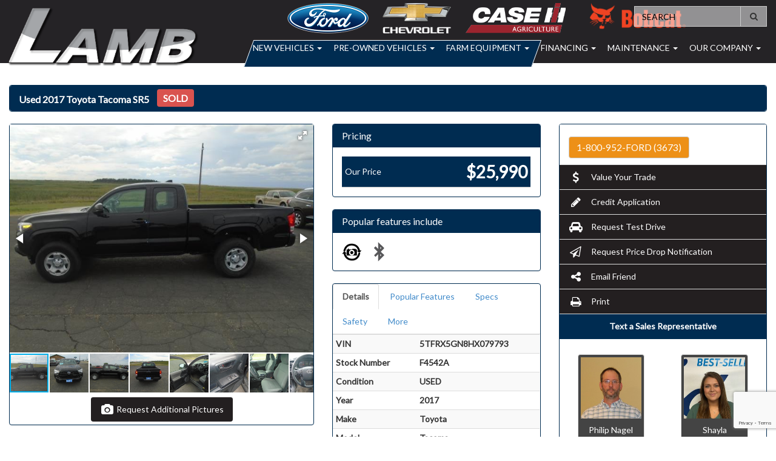

--- FILE ---
content_type: text/html; charset=utf-8
request_url: https://www.lambmotor.com/inventory/details/USED/TOYOTA/TACOMA/2017/Gettysburg/South-Dakota/5763300/F4542A
body_size: 34263
content:
<!DOCTYPE html>
<html lang="en">
<head>
    <meta charset="utf-8" />
    <meta http-equiv="X-UA-Compatible" content="IE=edge" />
    <meta name="viewport" content="width=device-width, initial-scale=1, minimal-ui">
    <meta name="description" content="Lamb Motor Co.: A USED 2017 Toyota Tacoma F4542A for sale in Gettysburg South Dakota 57442. 25990" />
    <title>Stock# F4542A USED 2017 Toyota Tacoma | Onida, South Dakota 57564 | Lamb Motor Company</title>
    <link rel="preconnect" href="https://cdn.carbase.com">
    <link rel="preconnect" href="https://secure.carbase.com">
    <link rel="preconnect" href="https://analytics.carbaselive.com">
    
<script src="https://www.google.com/recaptcha/enterprise.js?render=6LeIO9wUAAAAAJx51j6BF2Bsgfhfhqai5gD66LCy"></script>

<script>
    window.addEventListener('load', function () {
        var recaptchaInputs = document.querySelectorAll('[name="RecaptchaToken"]');
        if (recaptchaInputs.length > 0) {
            setTokens();
        }
        function setTokens() {
            grecaptcha.enterprise.execute('6LeIO9wUAAAAAJx51j6BF2Bsgfhfhqai5gD66LCy', { action: 'SubmitForm' }).then(function (token) {
                recaptchaInputs.forEach(function (input) {
                    input.value = token;
                });
                setTimeout(setTokens, 1000 * 60 * 2);
            });
        }
    });
</script>
    
<link rel="canonical" href="https://www.lambmotor.com/inventory/details/USED/TOYOTA/TACOMA/2017/Gettysburg/South-Dakota/5763300/F4542A"/>
<meta property="og:locale" content="en_US"/>
<meta property="og:title" content="Stock# F4542A USED 2017 Toyota Tacoma"/>
<meta property="og:description" content="Lamb Motor Co.: A USED 2017 Toyota Tacoma F4542A for sale in Gettysburg South Dakota 57442. 25990"/>
<meta property="og:url" content="http://www.lambmotor.com/inventory/details/USED/TOYOTA/TACOMA/2017/Gettysburg/South-Dakota/5763300/F4542A"/>
<meta property="og:site_name" content="Lamb Motor Co."/>


  <meta property='og:type' content='product'/>
  <meta property="og:phone_number" content="1-800-952-FORD (3673)">
  <meta property="product:price:amount" content="25990">
  <meta property="product:price:currency" content="USD">
  <meta property="og:street-address" content="210 N. Exene Street">
  <meta property="og:locality" content="Gettysburg">
  <meta property="og:region" content="South Dakota">
  <meta property="og:postal-code" content="57442">
  <meta property="og:country-name" content="USA">
    <meta property="og:image" content="https://cdn.carbase.com/dealer/lamb/5763300_182618110_640.jpg"/>
    <meta property="og:image:secure_url" content="https://cdn.carbase.com/dealer/lamb/5763300_182618110_640.jpg"/>
    <link rel="image_src" href="https://cdn.carbase.com/dealer/lamb/5763300_182618110_640.jpg"/>


<meta name="google-site-verification" content="67TwhXeZONjeYBU9R10xDeqlamotAJDWX5Y6Q8JCEL8" />
<meta name="theme-color" content="#002C51">
<link rel="icon" sizes="192x192" href='https://cdn.carbase.com/assets/lamb/156/assets/images/android-icon-192x192.png'>
<link rel="icon" type="image/png" href='https://cdn.carbase.com/assets/lamb/156/assets/images/favicon.ico' />

<meta name="msvalidate.01" content="9819C55253343B6FF6091E4A39EB2768" />
    
    <link href="https://cdn.carbase.com/global/bundle.css?h=1265d22f8631e8a50e46afdb5ae200a6b9416e33" rel="stylesheet" type="text/css" />
    
    <link href="https://cdn.carbase.com/resources/lamb/156.css?v=637238551886921038" type="text/css" rel="stylesheet" />
    
    
    
    <script>window.blockFotoramaData = true; window.CB_RQT = "CB|BB2FD555B4A84FD2A88D7F8F60347CFA:20260118";</script>
    <script>
        !function (a, b, c, d, e, f) { a.ddjskey = e; a.ddoptions = f || null; var m = b.createElement(c), n = b.getElementsByTagName(c)[0]; m.async = 1, m.src = d, n.parentNode.insertBefore(m, n) }(window, document, "script", "https://js.datadome.co/tags.js", "78E75958F5D8D06268C14F1B1AAB5B", { ajaxListenerPath: true, allowHtmlContentTypeOnCaptcha: true });
    </script>
    
    

<script async src="https://www.googletagmanager.com/gtag/js?id=G-SQWLQETF26"></script>

<script>
	window.dataLayer = window.dataLayer || []; function gtag() { dataLayer.push(arguments); } gtag('js', new Date());

		gtag('config', 'UA-2256268-1');
		gtag('config', 'UA-8697321-8');
		gtag('config', 'G-SQWLQETF26');
</script>



<script type="text/javascript">
	function GoogleAnalyticsEventTracking(category, action, label) {
		gtag('event', action, { 'event_category': category, 'event_label': label });
	}

	function GoogleAnalyticsConversionTracking(name) {
		gtag('event', 'submit', { 'event_category': 'engagement', 'event_label': name });
	}

	// left over from previous Google Analytics
	function GoogleAnalyticsPageView(url, form) { return; }
</script>



    

<script type="application/ld+json">
  {
  "@context": "http://schema.org",
  "@type": "WebSite",
  "@id": "_webSite",
  "url": "https://www.lambmotor.com",
  "name": "Lamb Motor Co./",
  "potentialAction": {
  "@type": "SearchAction",
  "target": "https://www.lambmotor.com/inventory?FreeText={freetext}",
  "query-input": "required name=freetext"
  }
  }
</script>


<script type="application/ld+json">
  {
  "@context": "http://schema.org",
  "@type": "AutomotiveBusiness",
  "url": "https://www.lambmotor.com/",
  "id": "_parentBusiness",
  "image": "https://cdn.carbase.com/assets/lamb/156/assets/images/logo.png",
  "logo": "https://cdn.carbase.com/assets/lamb/156/assets/images/logo.png",
  "priceRange": "$$",
  "name": "Lamb Motor Co.",
  "telephone": "+1 (605) 258-2627",
  "address": {
  "@type": "PostalAddress",
  "streetAddress": "18511 US HWY 83",
  "addressLocality": "Onida",
  "addressRegion": "SD",
  "postalCode": "57564"
  },
  "contactPoint":[
  {
  "@type": "ContactPoint",
  "contactType": "Sales",
  "telephone": "+1 (605) 258-2627",
  "areaServed": "US"
  }
    ,{
      "@type":
      "ContactPoint",
      "contactType":
      "Sales",
      "telephone":
      "+1 (800) 952-2222",
      "contactOption":
      "TollFree",
      "areaServed":
      "US"
      }
  ]
  }
</script>

  <script type="application/ld+json">
    {
    "@context": "http://schema.org",
    "@type": "AutoDealer",
    "parentOrganization": "_parentBusiness",
    "url": "https://www.lambmotor.com/",
    "id": "_gettysburg",
    "image": "https://cdn.carbase.com/assets/lamb/156/assets/images/logo.png",
    "logo": "https://cdn.carbase.com/assets/lamb/156/assets/images/logo.png",
    "priceRange": "$$",
    "name": "Lamb Motor Co. - Gettysburg",
    "telephone": "(605) 765-2300",
    "address": {
    "@type": "PostalAddress",
    "streetAddress": "210 N. Exene Street",
    "addressLocality": "Gettysburg",
    "addressRegion": "SD",
    "postalCode": "57442"
    },
    "contactPoint": [
    {
      "@type": "ContactPoint",
    "contactType": "Sales",
    "telephone": "+1 (605) 765-2300",
    "areaServed": "US"
    }
      ,{
      "@type": "ContactPoint",
      "contactType": "Sales",
      "telephone": "+1 1-800-952-FORD (3673)",
      "contactOption": "TollFree",
      "areaServed": "US"
      }
    ]
  }
  </script>
  <script type="application/ld+json">
    {
    "@context": "http://schema.org",
    "@type": "AutoDealer",
    "parentOrganization": "_parentBusiness",
    "url": "https://www.lambmotor.com/",
    "id": "_LambChevOnida",
    "image": "https://cdn.carbase.com/assets/lamb/156/assets/images/logo.png",
    "logo": "https://cdn.carbase.com/assets/lamb/156/assets/images/logo.png",
    "priceRange": "$$",
    "name": "Lamb Chevrolet and Implement Inc",
    "telephone": "(605) 258-2661",
    "address": {
    "@type": "PostalAddress",
    "streetAddress": "18500 US HWY 83",
    "addressLocality": "Onida",
    "addressRegion": "SD",
    "postalCode": "57564"
    },
    "contactPoint": [
    {
      "@type": "ContactPoint",
    "contactType": "Sales",
    "telephone": "+1 (605) 258-2661",
    "areaServed": "US"
    }
      ,{
      "@type": "ContactPoint",
      "contactType": "Sales",
      "telephone": "+1 (800) 658-3661",
      "contactOption": "TollFree",
      "areaServed": "US"
      }
    ]
  }
  </script>
  <script type="application/ld+json">
    {
    "@context": "http://schema.org",
    "@type": "AutoDealer",
    "parentOrganization": "_parentBusiness",
    "url": "https://www.lambmotor.com/",
    "id": "_Main",
    "image": "https://cdn.carbase.com/assets/lamb/156/assets/images/logo.png",
    "logo": "https://cdn.carbase.com/assets/lamb/156/assets/images/logo.png",
    "priceRange": "$$",
    "name": "Lamb Motor Co. - Onida",
    "telephone": "(605) 258-2627",
    "address": {
    "@type": "PostalAddress",
    "streetAddress": "18511 US HWY 83",
    "addressLocality": "Onida",
    "addressRegion": "SD",
    "postalCode": "57564"
    },
    "contactPoint": [
    {
      "@type": "ContactPoint",
    "contactType": "Sales",
    "telephone": "+1 (605) 258-2627",
    "areaServed": "US"
    }
      ,{
      "@type": "ContactPoint",
      "contactType": "Sales",
      "telephone": "+1 (800) 952-2222",
      "contactOption": "TollFree",
      "areaServed": "US"
      }
    ]
  }
  </script>
  <script type="application/ld+json">
    {
    "@context": "http://schema.org",
    "@type": "AutoDealer",
    "parentOrganization": "_parentBusiness",
    "url": "https://www.lambmotor.com/",
    "id": "_pierre",
    "image": "https://cdn.carbase.com/assets/lamb/156/assets/images/logo.png",
    "logo": "https://cdn.carbase.com/assets/lamb/156/assets/images/logo.png",
    "priceRange": "$$",
    "name": "Lamb Auto Sales",
    "telephone": "(605) 224-2796",
    "address": {
    "@type": "PostalAddress",
    "streetAddress": "801 N. Garfield",
    "addressLocality": "Pierre",
    "addressRegion": "SD",
    "postalCode": "57501"
    },
    "contactPoint": [
    {
      "@type": "ContactPoint",
    "contactType": "Sales",
    "telephone": "+1 (605) 224-2796",
    "areaServed": "US"
    }
    ]
  }
  </script>

<script type="application/ld+json">
  {
  "@context": "http://schema.org",
  "@type": "Car",
  "itemCondition" : "http://schema.org/UsedCondition",
  "sku": "F4542A",
  "ModelDate": "2017",
  "model": "Tacoma",
  "bodyType": "Pickup - Compact",
  "vehicleConfiguration": "SR",
  "driveWheelConfiguration": "REAR WHEEL",
  "vehicleIdentificationNumber": "5TFRX5GN8HX079793",
  "name": "2017 Toyota Tacoma SR",
    "image": "https://cdn.carbase.com/dealer/lamb/5763300_182618110_640.jpg",
  "description": "",
  "manufacturer": {
  "@type": "Organization",
  "name": "Toyota"
  },
  "mileageFromOdometer": {
  "@type": "QuantitativeValue",
  "unitText": "Miles",
  "value": "48,639"
  },
  "vehicleEngine": {
  "@type": "EngineSpecification",
  "fuelType": "GAS",
  "name": "2.7L 4 CYL. GAS"
  },  
  "fuelEfficiency": {
  "@type": "QuantitativeValue",
  "unitText": "mpg Highway",
  "value": "23"
  }
    ,"offers": {
      "@type": "Offer",
      "priceCurrency": "USD",
      "itemCondition": "http://schema.org/USEDCondition",
      "availability": "http://schema.org/InStock",
      "price": "25990",
      "seller": {
      "@type": "AutoDealer",
      "@id": "_parentBusiness"
      }
      }

  }
</script>

</head>
<body>
    <img src='https://www.lambmotor.com/Main/SetUser?uid=15475343f4934542882e' class='hidden' alt='' aria-hidden='true' width='1' height='1' />
    



<!--cbhtml-->

<div class="cb-home-header">
	<div class="container-fluid">
		<div class="row">
			<div class="col-lg-3">
				<a href='https://www.lambmotor.com/' ><img src='https://cdn.carbase.com/assets/lamb/156/assets/images/logo.png' alt="Lamb Motor Co. Logo" class="dealer-logo img-responsive hidden-xs hidden-sm" /></a>
				<a href='https://www.lambmotor.com/' ><img src='https://cdn.carbase.com/assets/lamb/156/assets/images/logo-small.png' alt="Lamb Motor Co. Logo" class="dealer-logo img-responsive visible-xs visible-sm" /></a>
			</div>
			<div class="col col-lg-9">
				<div class="man-logos hidden-sm hidden-xs">
					<a href='https://www.lambmotor.com/new-fords' ><img src='https://cdn.carbase.com/assets/lamb/156/assets/images/logo-ford.png' alt="Ford Logo" class="img-responsive" /></a>
					<a href='https://www.lambmotor.com/new-chevrolet' ><img src='https://cdn.carbase.com/assets/lamb/156/assets/images/logo-chevrolet.png' alt="Chevrolet Logo" class="img-responsive" /></a>
					<a href='https://www.lambmotor.com/new-farm-equipment' ><img src='https://cdn.carbase.com/assets/lamb/156/assets/images/logo-case.png' alt="Case International Harvester Logo" class="img-responsive" /></a>
					<a href='https://www.lambmotor.com/Bobcat' ><img src='https://cdn.carbase.com/assets/lamb/156/assets/images/bobcatlogo.png' alt="Bobcat Logo" class="img-responsive" /></a>
				</div>
				<div class="parallelogram visible-lg"></div>
				<form action="https://www.lambmotor.com/inventory" class="navbar-form free-text-search hidden-xs" role="search">
	<div class="input-group">
		<input type="search" class="form-control" name="freetext" placeholder="Search" />
		<span class="input-group-btn">
			<button type="submit" class="btn btn-default">
				<i class="fa fa-fw fa-search"></i>
			</button>
		</span>
	</div>
</form>
				
<nav class="navbar navbar-inverse" role="navigation" id="mainMenu">
	<div class="container-fluid">
		<div class="navbar-header">
			<button type="button" class="navbar-toggle collapsed" data-toggle="collapse" data-target="#cb-header-navbar-collapse">
				<span class="sr-only">Toggle Navigation</span>
				<span class="icon-bar"></span>
				<span class="icon-bar"></span>
				<span class="icon-bar"></span>
			</button>
			<p class="navbar-btn visible-xs">
					<a class="btn btn-default btn-mobile" href="tel://6052582627"><i class="fa fa-fw fa-phone"></i>Call</a>
				<a class="btn btn-default btn-mobile" data-toggle="modal" data-target="#general-sms-modal"><i class="fa fa-fw fa-mobile"></i>Text Us</a>

					<a class="btn btn-default btn-mobile" href="https://www.lambmotor.com/hours-directions"><i class="fa fa-fw fa-map-marker"></i><span class="visible-xs-ext">Map</span></a>
					<a class="btn btn-default btn-mobile" href="https://www.lambmotor.com/hours-directions"><i class="fa fa-fw fa-clock-o"></i><span class="visible-xs-ext">Hours</span></a>
			</p>
		</div>
		<div class="collapse navbar-collapse" id="cb-header-navbar-collapse">
			<ul class="nav navbar-nav">
		<li class="dropdown">
			<a href="#" class="dropdown-toggle" data-toggle="dropdown">New Vehicles <span class="caret"></span></a>
			<ul class="dropdown-menu" role="menu">
			<li>
				<a href="https://www.lambmotor.com/all-new-inventory" target="_top">All New Vehicles</a>
			</li>
			<li>
				<a href="https://www.lambmotor.com/new-chevrolet" target="_top">New Chevrolet</a>
			</li>
			<li>
				<a href="https://www.lambmotor.com/new-fords" target="_top">New Ford</a>
			</li>
			<li>
				<a href="https://www.lambmotor.com/new-specials" target="_top">New Vehicle Specials</a>
			</li>
			<li>
				<a href="https://www.lambmotor.com/value-your-trade" target="_top">Value Your Trade</a>
			</li>
			</ul>
		</li>
		<li class="dropdown">
			<a href="#" class="dropdown-toggle" data-toggle="dropdown">Pre-Owned Vehicles <span class="caret"></span></a>
			<ul class="dropdown-menu" role="menu">
			<li>
				<a href="https://www.lambmotor.com/used-inventory" target="_top">All Pre-Owned Vehicles</a>
			</li>
			<li>
				<a href="https://www.lambmotor.com/certified-preowned" target="_top">Certified Pre-Owned Vehicles</a>
			</li>
			<li>
				<a href="https://www.lambmotor.com/used-cars" target="_top">Pre-Owned Cars</a>
			</li>
			<li>
				<a href="https://www.lambmotor.com/used-trucks" target="_top">Pre-Owned Trucks</a>
			</li>
			<li>
				<a href="https://www.lambmotor.com/used-vans" target="_top">Pre-Owned Vans</a>
			</li>
			<li>
				<a href="https://www.lambmotor.com/used-suvs" target="_top">Pre-Owned SUVs</a>
			</li>
			<li>
				<a href="https://www.lambmotor.com/used-crossovers" target="_top">Pre-Owned Crossovers</a>
			</li>
			<li>
				<a href="https://www.lambmotor.com/specials/used" target="_top">Pre-Owned Vehicle Specials</a>
			</li>
			<li>
				<a href="https://www.lambmotor.com/value-your-trade" target="_top">Value Your Trade</a>
			</li>
			</ul>
		</li>
		<li class="dropdown">
			<a href="#" class="dropdown-toggle" data-toggle="dropdown">Farm Equipment <span class="caret"></span></a>
			<ul class="dropdown-menu" role="menu">
			<li>
				<a href="https://www.lambmotor.com/new-farm-equipment" target="_top">New Farm Equipment</a>
			</li>
			<li>
				<a href="https://www.lambmotor.com/used-farm-equipment" target="_top">Pre-Owned Farm Equipment</a>
			</li>
			</ul>
		</li>
		<li class="dropdown">
			<a href="#" class="dropdown-toggle" data-toggle="dropdown">Financing <span class="caret"></span></a>
			<ul class="dropdown-menu" role="menu">
			<li>
				<a href="https://www.lambmotor.com/credit-app" target="_top">Credit Application</a>
			</li>
			<li>
				<a href="https://www.lambmotor.com/estimat-payments" target="_top">Estimate Payments</a>
			</li>
			<li>
				<a href="https://www.lambmotor.com/privacy-policy" target="_top">Privacy Policy</a>
			</li>
			</ul>
		</li>
		<li class="dropdown">
			<a href="#" class="dropdown-toggle" data-toggle="dropdown">Maintenance <span class="caret"></span></a>
			<ul class="dropdown-menu" role="menu">
			<li>
				<a href="https://www.lambmotor.com/Schedule-Service" target="_top">Schedule Service</a>
			</li>
			<li>
				<a href="https://www.lambmotor.com/Accessories" target="_top">Accessories</a>
			</li>
			<li>
				<a href="https://www.lambmotor.com/Parts-Inquiry" target="_top">Parts Inquiry</a>
			</li>
			</ul>
		</li>
		<li class="dropdown">
			<a href="#" class="dropdown-toggle" data-toggle="dropdown">Our Company <span class="caret"></span></a>
			<ul class="dropdown-menu" role="menu">
			<li>
				<a href="https://www.lambmotor.com/about" target="_top">About Us</a>
			</li>
			<li>
				<a href="https://www.lambmotor.com/hours-directions" target="_top">Hours &amp; Directions</a>
			</li>
			<li>
				<a href="https://www.lambmotor.com/Videos" target="_top">Videos</a>
			</li>
			<li>
				<a href="https://www.lambmotor.com/staff" target="_top">Meet Our Staff</a>
			</li>
			<li>
				<a href="https://www.lambmotor.com/testimonials" target="_top">Testimonials</a>
			</li>
			<li>
				<a href="https://www.lambmotor.com/contact" target="_top">Contact Us</a>
			</li>
			<li>
				<a href="https://www.lambmotor.com/employment" target="_top">Employment</a>
			</li>
			</ul>
		</li>
			</ul>
		</div>
	</div>
</nav>

<div class="modal fade" id="general-sms-modal" tabindex="-1" role="dialog" aria-hidden="true">
	<div class="modal-dialog">
		<div class="modal-content">
			<div class="modal-header">
				<button type="button" class="close" data-dismiss="modal">
					<span aria-hidden="true">&times;</span><span class="sr-only">Close</span>
				</button>
				<h4 class="modal-title">Send Us a Text</h4>
			</div>
			<div class="modal-body">
				<p>Use the form below to send us a text.</p>
				
<form action="/Form" class="cb-nj-form" data-ajax="true" data-ajax-method="POST" data-ajax-mode="replace-with" data-ajax-update="#smsformecd32" data-campaign="" data-form-code="smsform" data-form-id="smsform" data-form-name="Text Message" data-gameplan-id="0" enctype="application/x-www-form-urlencoded" id="smsformecd32" method="post">

<input aria-label="Control Field - Keep Empty" autocomplete="off" class="cb-form-field__subject" id="smsformecd32__CBLFormSubjectControl" name="CBLFormSubjectControl" tabindex="-1" type="text" value="" /><input class="form-control" id="smsformecd32__RecaptchaToken" name="RecaptchaToken" type="hidden" value="" /><input class="form-control" id="smsformecd32__FormId" name="FormId" type="hidden" value="smsform" /><div class="row">
	<div class="col-sm-12">
		<div class="panel panel-default panel-vdp">
			<div class="panel-heading">
				<h4 class="panel-title">Send a Text!</h4>
			</div>
			<div class="panel-body">
				<div class="row">
					<div class="col-sm-6">
						<div class="form-group">
							<label for="smsformecd32__Name">Name</label>
							<input aria-label="Name" class="form-control" data-val="true" data-val-length="Maximum 30 Characters" data-val-length-max="30" data-val-required="Name Required" id="smsformecd32__Name" maxlength="30" name="Name" placeholder="Enter Name" required="required" type="text" value="" />
							<span class="field-validation-valid" data-valmsg-for="Name" data-valmsg-replace="true"></span>
						</div>
					</div>
					<div class="col-sm-6">
						<div class="form-group">
							<label for="smsformecd32__CellNumber">Cell Number</label>
							<input aria-label="Cell Number" class="form-control" data-val="true" data-val-regex="Invalid Phone" data-val-regex-pattern="\(?([0-9]{3})\)?([ .-]?)([0-9]{3})\2([0-9]{4})" data-val-required="What is your cell so we can send a reply?" id="smsformecd32__CellNumber" name="CellNumber" placeholder="Enter Cell" required="required" type="tel" value="" />
							<span class="field-validation-valid" data-valmsg-for="CellNumber" data-valmsg-replace="true"></span>
						</div>
					</div>
				</div>
				<div class="row">
					<div class="col-sm-12">
						<div class="form-group">
							<label for="smsformecd32__Message">Message</label>
							<textarea class="form-control" cols="20" data-val="true" data-val-length="Please shorten your message." data-val-length-max="160" data-val-required="Please enter a message." id="smsformecd32__Message" name="Message" placeholder="Enter your message" rows="5">
</textarea>
						</div>
					</div>
				</div>
				<div class="row">
					<div class="col-sm-12">
						<input class="form-control" data-val="true" data-val-number="The field Vid must be a number." data-val-required="The Vid field is required." id="smsformecd32__Vid" name="Vid" type="hidden" value="5763300" />
						<input class="form-control" data-val="true" data-val-number="The field UserId must be a number." data-val-required="The UserId field is required." id="smsformecd32__UserId" name="UserId" type="hidden" value="0" />
						<input type="submit" value="Send" class="btn btn-success btn-sm" />
						<button data-cancel-sms type="reset" data-dismiss="modal" class="btn btn-danger btn-sm" onclick="$(this).parents('[data-view-sms]').slideUp();">Cancel</button>
					</div>
				</div>
			</div>
		</div>

		
	</div>
	<div class="col-sm-6 clearfix">&nbsp;</div>
</div>
</form>


			</div>
		</div>
	</div>
</div>



			</div>
		</div>
	</div>
</div>




<!--cbhtml-->

<div class="container-fluid">
	<div class="row" id="VDPTitleBar" data-vid="5763300" data-vin="5TFRX5GN8HX079793" data-zip="57442" data-msrp="0.0000" data-vtype="used" data-sellvalue="25990">
		<div class="col-xs-12"> 
			<div class="panel panel-vdp">
				<div class="panel-heading clearfix">    
					<h1 class="vdp-title panel-title" style="padding-top: 3.5px">	                    
							<span><span>Used</span> <span>2017</span> <span>Toyota</span> <span>Tacoma</span> <span>SR5</span>&nbsp;</span>

					</h1>
					<span class="price-container">
						<span class="price sold">SOLD</span>
					</span>
					
				</div>
			</div>
		</div>    
	</div>

	<div class="row">
		<div class="col-xs-12 col-md-4 col-lg-5">
			

			<div class="panel panel-default" id="vdp-slideshow-panel">
				
				

<div class="fotorama"
     data-nav=thumbs
     data-navposition=bottom
     data-allowfullscreen=native
     data-fit=contain
     data-transition=slide
     
     
     data-direction=ltr
     data-arrows=true
     data-hash=false
     data-loop=true
     data-autoplay=true
     data-stopautoplayontouch=true
     data-keyboard=true
     data-click=true
     data-swipe=true
     data-trackpad=true
     data-shuffle=false
     data-shadows=true
     data-width=100%
     
     
     
     
     
     
     
     >

	
			<a href="https://cdn.carbase.com/dealer/lamb/5763300_182618110_640.jpg"
				 data-thumb="https://cdn.carbase.com/dealer/lamb/5763300_182618110_120.jpg"
				 ></a>
			<a href="https://cdn.carbase.com/dealer/lamb/5763300_182618111_640.jpg"
				 data-thumb="https://cdn.carbase.com/dealer/lamb/5763300_182618111_120.jpg"
				 ></a>
			<a href="https://cdn.carbase.com/dealer/lamb/5763300_182618112_640.jpg"
				 data-thumb="https://cdn.carbase.com/dealer/lamb/5763300_182618112_120.jpg"
				 ></a>
			<a href="https://cdn.carbase.com/dealer/lamb/5763300_182618113_640.jpg"
				 data-thumb="https://cdn.carbase.com/dealer/lamb/5763300_182618113_120.jpg"
				 ></a>
			<a href="https://cdn.carbase.com/dealer/lamb/5763300_182618114_640.jpg"
				 data-thumb="https://cdn.carbase.com/dealer/lamb/5763300_182618114_120.jpg"
				 ></a>
			<a href="https://cdn.carbase.com/dealer/lamb/5763300_182618115_640.jpg"
				 data-thumb="https://cdn.carbase.com/dealer/lamb/5763300_182618115_120.jpg"
				 ></a>
			<a href="https://cdn.carbase.com/dealer/lamb/5763300_182618116_640.jpg"
				 data-thumb="https://cdn.carbase.com/dealer/lamb/5763300_182618116_120.jpg"
				 ></a>
			<a href="https://cdn.carbase.com/dealer/lamb/5763300_182618117_640.jpg"
				 data-thumb="https://cdn.carbase.com/dealer/lamb/5763300_182618117_120.jpg"
				 ></a>
			<a href="https://cdn.carbase.com/dealer/lamb/5763300_182618118_640.jpg"
				 data-thumb="https://cdn.carbase.com/dealer/lamb/5763300_182618118_120.jpg"
				 ></a>
			<a href="https://cdn.carbase.com/dealer/lamb/5763300_182618119_640.jpg"
				 data-thumb="https://cdn.carbase.com/dealer/lamb/5763300_182618119_120.jpg"
				 ></a>
			<a href="https://cdn.carbase.com/dealer/lamb/5763300_182618120_640.jpg"
				 data-thumb="https://cdn.carbase.com/dealer/lamb/5763300_182618120_120.jpg"
				 ></a>
			<a href="https://cdn.carbase.com/dealer/lamb/5763300_182618121_640.jpg"
				 data-thumb="https://cdn.carbase.com/dealer/lamb/5763300_182618121_120.jpg"
				 ></a>
			<a href="https://cdn.carbase.com/dealer/lamb/5763300_182618122_640.jpg"
				 data-thumb="https://cdn.carbase.com/dealer/lamb/5763300_182618122_120.jpg"
				 ></a>
			<a href="https://cdn.carbase.com/dealer/lamb/5763300_182618123_640.jpg"
				 data-thumb="https://cdn.carbase.com/dealer/lamb/5763300_182618123_120.jpg"
				 ></a>
			<a href="https://cdn.carbase.com/dealer/lamb/5763300_182618124_640.jpg"
				 data-thumb="https://cdn.carbase.com/dealer/lamb/5763300_182618124_120.jpg"
				 ></a>
			<a href="https://cdn.carbase.com/dealer/lamb/5763300_182618125_640.jpg"
				 data-thumb="https://cdn.carbase.com/dealer/lamb/5763300_182618125_120.jpg"
				 ></a>
</div>
























				<div class="text-center list-group">
					
											
<a href="#" class="list-group-item more-pictures-btn" data-toggle="modal" data-target="#request-pictures-modal">
	<i class="fa fa-fw fa-lg fa-camera"></i>&nbsp;Request  Additional  Pictures
</a>

					
				</div>

			</div>

			
			<div class="panel panel-vdp visible-xs">
				<div class="panel-heading">
					<h4 class="panel-title">Pricing</h4>
				</div>
				<div class="panel-body">
					<!-- KM - 5/7/18 - LD-115966 - Added Custom Discount logic to this page. -->

<table class="table-details">
	<thead>
		<tr>
			<td colspan="2">
				<h5>Pricing Details</h5>
			</td>
		</tr>
	</thead>
	<tbody>
		<tr class='used final'><td>Our Price </td><td>$25,990</td></tr>
	</tbody>
</table>


				</div>
			</div>
			

			<div class="visible-xs">
					<div class="panel panel-vdp">
		<div class="panel-heading">
			<h4 class="panel-title">Popular features include</h4>
		</div>
		<div class="panel-body">
			<ul class="list-inline remove-bottom-margin popular-feature-list">
                    <!-- icon src: https://cdn.carbase.com//icons/PopularFeatureIcons/backupcamera.png -->
					<li><img src="https://cdn.carbase.com//icons/PopularFeatureIcons/backupcamera.png" alt="Backup Camera" data-toggle="tooltip" title="Backup Camera" height="32" width="32" class="popular-feature-icon"/></li>
                    <!-- icon src: https://cdn.carbase.com//icons/PopularFeatureIcons/bluetooth.png -->
					<li><img src="https://cdn.carbase.com//icons/PopularFeatureIcons/bluetooth.png" alt="Bluetooth" data-toggle="tooltip" title="Bluetooth" height="32" width="32" class="popular-feature-icon"/></li>
			</ul>
		</div>
	</div>

			</div>

			<div class="visible-xs">
				
			</div>

			
			<div class="panel panel-vdp visible-xs">
				 


<ul class="nav nav-tabs am-nav-tabs-slanted" role="tablist">
  <li role="presentation" class="active">
    <a data-toggle="tab" role="tab" href="#VDPTabDetailsMobile" aria-controls="VDPTabDetailsMobile">Details</a>
  </li>
    <li role="presentation">
      <a href="#VDPTabOtherMobile" data-toggle="tab" role="tab" aria-controls="VDPTabMoreMobile">Popular Features</a>
    </li>
      <li role="presentation" class="">
      <a data-toggle="tab" role="tab" href="#VDPTabSpecsMobile" aria-controls="VDPTabSpecsMobile">Specs</a>
    </li>
      <li role="presentation" class="">
      <a data-toggle="tab" role="tab" href="#VDPTabSafetyMobile" aria-controls="VDPTabSafetyMobile">Safety</a>
    </li>
      <li role="presentation" class="">
      <a data-toggle="tab" role="tab" href="#VDPTabMoreMobile" aria-controls="VDPTabMoreMobile">More</a>
    </li>
</ul>
<div class="tab-content" style="color: #000">
  <div role="tabpanel" class="tab-pane fade in active" id="VDPTabDetailsMobile">
    <table class="table table-striped table-condensed">
      <tbody>
          <tr>
            <td>VIN</td>
            <td>5TFRX5GN8HX079793</td>
          </tr>          <tr>
            <td>Stock Number</td>
            <td>F4542A</td>
          </tr>          <tr>
            <td>Condition</td>
            <td>USED</td>
          </tr>          <tr>
            <td>Year</td>
            <td>2017</td>
          </tr>          <tr>
            <td>Make</td>
            <td>Toyota</td>
          </tr>          <tr>
            <td>Model</td>
            <td>Tacoma</td>
          </tr>          <tr>
            <td>Package</td>
            <td>SR5</td>
          </tr>          <tr>
            <td>Mileage</td>
            <td>48,639 miles</td>
          </tr>          <tr>
            <td>Body Style</td>
            <td>Pickup - Compact</td>
          </tr>          <tr>
            <td>Engine</td>
            <td>2.7L 4 Cyl. Gas</td>
          </tr>          <tr>
            <td>Fuel</td>
            <td>Gas</td>
          </tr>          <tr>
            <td>Transmission</td>
            <td>Automatic</td>
          </tr>          <tr>
            <td>Drive Type</td>
            <td>Rear Wheel</td>
          </tr>          <tr>
            <td>Color</td>
            <td>Black</td>
          </tr>      </tbody>
    </table>
  </div>
  <div role="tabpanel" class="tab-pane fade" id="VDPTabSpecsMobile">
    <table class="table table-striped table-condensed">
      <tbody>
          <tr>
            <td>Base Curb Weight</td>
            <td>3980 lbs</td>
          </tr>          <tr>
            <td>Length, Overall</td>
            <td>212.3 in</td>
          </tr>          <tr>
            <td>Width, Max w/o mirrors</td>
            <td>74.4 in</td>
          </tr>          <tr>
            <td>Height, Overall</td>
            <td>70.6 in</td>
          </tr>                        <tr>
            <td>Horsepower</td>
            <td>159 @ 5200 rpm</td>
          </tr>
                  <tr>
            <td>Torque</td>
            <td>180 @ 3800 rpm</td>
          </tr>
                          <tr>
            <td>Engine</td>
            <td>2.7L 4 Cyl. Gas</td>
          </tr>                  <tr>
            <td>Engine Displacement</td>
            <td>2.7L</td>
          </tr>      </tbody>
    </table>
  </div>
  <div role="tabpanel" class="tab-pane fade" id="VDPTabSafetyMobile">
    <div class="panel">
      <div class="panel-body">
          <p>Side Impact Beams</p>          <p>Dual Stage Driver And Passenger Seat-Mounted Side Airbags</p>          <p>Low Tire Pressure Warning</p>          <p>Dual Stage Driver And Passenger Front Airbags w/Passenger Off Switch</p>          <p>Curtain 1st And 2nd Row Airbags</p>          <p>Airbag Occupancy Sensor</p>          <p>Driver And Passenger Knee Airbag</p>          <p>Outboard Front Lap And Shoulder Safety Belts -inc: Height Adjusters and Pretensioners</p>      </div>
    </div>
  </div>
  <div role="tabpanel" class="tab-pane fade" id="VDPTabMoreMobile">
    <div class="panel">
        <div class="panel-body">
      <h5>MECHANICAL (16)</h5>
      <ul>
          <li>Engine: 2.7L I-4 DOHC 16-Valve -inc: cast iron block w/aluminum alloy head and VVT-i</li>
          <li>Transmission: 6-Speed Automatic -inc: electronically controlled w/intelligence</li>
          <li>Axle Ratio: 4.30</li>
          <li>GVWR: 5,600 lbs</li>
          <li>Rear-Wheel Drive</li>
          <li>Battery w/Run Down Protection</li>
          <li>1 Skid Plate</li>
          <li>1620# Maximum Payload</li>
          <li>Gas-Pressurized Shock Absorbers</li>
          <li>Front Anti-Roll Bar</li>
          <li>Hydraulic Power-Assist Speed-Sensing Steering</li>
          <li>21.1 Gal. Fuel Tank</li>
          <li>Single Stainless Steel Exhaust</li>
          <li>Double Wishbone Front Suspension w/Coil Springs</li>
          <li>Solid Axle Rear Suspension w/Leaf Springs</li>
          <li>Brake Actuated Limited Slip Differential</li>
      </ul>
      <h5>EXTERIOR (14)</h5>
      <ul>
          <li>Tires: P245/75R16 AS</li>
          <li>Regular Composite Box Style</li>
          <li>Steel Spare Wheel</li>
          <li>Full-Size Spare Tire Stored Underbody w/Crankdown</li>
          <li>Clearcoat Paint</li>
          <li>Body-Colored Front Bumper w/1 Tow Hook</li>
          <li>Black Side Windows Trim, Black Front Windshield Trim and Black Rear Window Trim</li>
          <li>Body-Colored Door Handles</li>
          <li>Body-Colored Manual Remote Side Mirrors w/Manual Folding</li>
          <li>Fully Galvanized Steel Panels</li>
          <li>Black Grille w/Chrome Surround</li>
          <li>Reverse Opening Rear Doors</li>
          <li>Tailgate Rear Cargo Access</li>
          <li>Integrated Storage</li>
      </ul>
      <h5>ENTERTAINMENT (2)</h5>
      <ul>
          <li>Radio w/Seek-Scan, MP3 Player, Clock, Speed Compensated Volume Control and Steering Wheel Controls</li>
          <li>Integrated Roof Antenna</li>
      </ul>
      <h5>INTERIOR (30)</h5>
      <ul>
          <li>Front Bucket Seats -inc: 4-way adjustable front seats w/drivers lumbar support</li>
          <li>Driver Seat</li>
          <li>Passenger Seat</li>
          <li>Jump Front Facing Fold-Up Cushion Rear Seat</li>
          <li>Manual Tilt/Telescoping Steering Column</li>
          <li>Fixed Rear Windows</li>
          <li>Front Cupholder</li>
          <li>Rear Cupholder</li>
          <li>Manual Air Conditioning</li>
          <li>Locking Glove Box</li>
          <li>Driver Foot Rest</li>
          <li>Full Cloth Headliner</li>
          <li>Cloth Door Trim Insert</li>
          <li>Urethane Gear Shifter Material</li>
          <li>Day-Night Rearview Mirror</li>
          <li>Full Floor Console w/Covered Storage, Mini Overhead Console w/Storage, Rear Console w/Storage and 2 12V DC Power Outlets</li>
          <li>Front Map Lights</li>
          <li>Fade-To-Off Interior Lighting</li>
          <li>Full Carpet Floor Covering</li>
          <li>Instrument Panel Bin, Interior Concealed Storage, Driver / Passenger And Rear Door Bins and 2nd Row Underseat Storage</li>
          <li>Power 1st Row Windows w/Driver 1-Touch Down</li>
          <li>Delayed Accessory Power</li>
          <li>Outside Temp Gauge</li>
          <li>Analog Appearance</li>
          <li>Seats w/Cloth Back Material</li>
          <li>Manual Anti-Whiplash Adjustable Front Head Restraints and Fixed Rear Head Restraints</li>
          <li>Front Center Armrest</li>
          <li>Immobilizer</li>
          <li>2 12V DC Power Outlets</li>
          <li>Air Filtration</li>
      </ul>
    </div>
    </div>
  </div>
  <div id="VDPTabOtherMobile" role="tabpanel" class="tab-pane fade">
    <table class="table table-condensed table-striped remove-bottom-margin">
      <tbody><tr><td>Full Size Spare Tire</td>
<td>Tow Hooks</td>
</tr>
<tr><td>Traction Control</td>
<td>Airbag - Driver</td>
</tr>
<tr><td>Psngr Arbg On/Off Cntrl</td>
<td>Airbag - Passenger</td>
</tr>
<tr><td>Side Airbags</td>
<td>Roof Airbags</td>
</tr>
<tr><td>Air Conditioning</td>
<td>AM/FM Radio</td>
</tr>
<tr><td>CD Player</td>
<td>Backup Camera</td>
</tr>
<tr><td>Four Wheel ABS</td>
<td>Front Disc Brakes</td>
</tr>
<tr><td>Rear Wheel Drive</td>
<td>Vehicle Anti-theft</td>
</tr>
<tr><td>Power Locks</td>
<td>Wheels - Aluminum</td>
</tr>
<tr><td>Sliding Rear Window</td>
<td>Power Windows</td>
</tr>
<tr><td>Intermittent Wipers</td>
<td>Cloth Seats</td>
</tr>
<tr><td>Front Bucket Seats</td>
<td>Tilt Steering Wheel</td>
</tr>
<tr><td>Steer Wheel Audio Cntrls</td>
<td>Power Steering</td>
</tr>
<tr><td>Bluetooth Connection</td>
<td></td>
</tr>
</tbody>
    </table>
  </div>
</div>


			</div>
			

			<div class="row visible-xs">
				<div class="col-xs-12">

					<div class="well" style="padding: 10px">
						<div class="mpg-box mpg-box-lg" style="border-color: #00519a; background-color: #00519a">
							<div class="mpg-box-inner"></div>
							<div class="mpg-city">
								<span class="mpg-label">City</span>
								<span class="mpg-value">19</span>
							</div>
							<div class="mpg-highway">
								<span class="mpg-label">Hwy</span>
								<span class="mpg-value">23</span>
							</div>
						</div>
						<div style="text-align: center;">
							<small>*EPA estimates. Actual mileage will vary.</small>
						</div>
					</div>
				</div>
			
			</div>

			


<div class="panel panel-default visible-xs">
	<div class="list-group vdp-button-group">
		<a class="list-group-item contact-btn" href="#" data-toggle="modal" data-target="#request-more-info-modal">
			<i class="fa fa-fw fa-lg fa-info"></i>&nbsp;Request More Info
		</a>
		<a href="https://www.lambmotor.com/value-your-trade" class="list-group-item value-your-trade-btn">
			<i class="fa fa-fw fa-lg fa-usd"></i>&nbsp;Value Your Trade
		</a>
		<a href="https://www.lambmotor.com/credit-app" class="list-group-item credit-app-btn">
			<i class="fa fa-fw fa-lg fa-pencil"></i>&nbsp;Credit Application
		</a>

		<a class="list-group-item testdrive-btn" href="#" data-toggle="modal" data-target="#request-testdrive-modal">
			<i class="fa fa-fw fa-lg fa-car"></i>&nbsp;Request Test Drive
		</a>
		<a class="list-group-item pricedrop-btn" href="#" data-toggle="modal" data-target="#price-drop-modal">
			<i class="fa fa-fw fa-lg fa-send-o"></i>&nbsp;Request Price Drop Notification
	    </a>
        
	    

		<a class="list-group-item pricedrop-btn" href="#" data-toggle="modal" data-target="#email-friend-modal">
			<i class="fa fa-fw fa-lg fa-share-alt"></i>&nbsp;Email Friend
		</a>

		<a href="https://www.lambmotor.com/inventory/PrintDetail?vid=5763300" class="list-group-item print-btn" target="_blank">
			<i class="fa fa-fw fa-lg fa-print"></i>&nbsp;Print
		</a>
	</div>
</div>



			
				
				
			

			<div class="row">
				<div class="col-lg-7 col-md-12 col-sm-6 col-xs-12">


<style>
	#vdp-payment-calculator td {
		vertical-align: middle;
		width: 50%;
	}
</style>

<div class="panel panel-vdp" id="vdp-payment-calculator">
	<div class="panel-heading">
		<h3 class="panel-title">Estimate Payments</h3>
	</div>
    <table class="table table-condensed table-hover">
        <tbody>
        <tr>
            <td>
                <label>Price</label>
            </td>
            <td class="text-right">
                $25,990
                <input type="hidden" value="25990" id="vehicle-price-input">
            </td>
        </tr>
        <tr>
            <td>
                <label for="down-payment-input">Down Payment</label>
            </td>
            <td>
                <div class="input-group">
                    <div class="input-group-addon">$</div>
                    <input class="form-control text-right" data-val="true" data-val-number="The field DefaultDownPayment must be a number." data-val-required="The DefaultDownPayment field is required." id="down-payment-input" name="DefaultDownPayment" type="text" value="2599" />
                </div>
            </td>
        </tr>
        <tr>
            <td>
                <label for="loan-term-select">Term</label>
            </td>
            <td>
                <select class="form-control text-right" id="loan-term-select" name="loan-term"><option value="12">12 Months</option>
<option value="24">24 Months</option>
<option value="36">36 Months</option>
<option value="48">48 Months</option>
<option selected="selected" value="60">60 Months</option>
<option value="66">66 Months</option>
<option value="72">72 Months</option>
<option value="84">84 Months</option>
</select>
            </td>
        </tr>
        <tr>
            <td>
                <label for="interest-rate-input">Rate</label>
            </td>
            <td>
                <div class="input-group">
                    <div class="input-group-addon">%</div>
                    <input class="form-control text-right" data-val="true" data-val-number="The field DefaultInterestRate must be a number." data-val-required="The DefaultInterestRate field is required." id="interest-rate-input" name="DefaultInterestRate" type="text" value="8" />
                </div>
            </td>
        </tr>
        <tr>
            <td>
                <label>Est. Pmt:</label>
            </td>
            <td class="text-right">
                <span id="estimated-payment-result">---</span>/mo
            </td>
        </tr>
        </tbody>
        <tfoot>
        <tr>
            <td colspan="2">
                <p class="small text-right remove-bottom-margin">*Rates and Terms may vary. See Dealer for details. <br/><button class="btn btn-success apply-now-btn" data-toggle="modal" data-target="#credit-app-large-modal">Apply Now</button></p>
            </td>
        </tr>
        </tfoot>
    </table>
</div>


				 


				</div>
				<div class="col-lg-5 col-md-12 col-sm-6 col-xs-12 hidden-xs">
					<div class="well" style="padding: 10px">
						<div class="mpg-box mpg-box-lg" style="border-color: #231f20; background-color: #231f20">
							<div class="mpg-box-inner"></div>
							<div class="mpg-city">
								<span class="mpg-label">City</span>
								<span class="mpg-value">19</span>
							</div>
							<div class="mpg-highway">
								<span class="mpg-label">Hwy</span>
								<span class="mpg-value">23</span>
							</div>
						</div>
						<div style="text-align: center;">
							<small>*EPA estimates. Actual mileage will vary.</small>
						</div>
					</div>
				

				</div>
			</div>


			
		</div>
		<div class="col-xs-12 col-md-8 col-lg-7">
			
			<div class="row">

				<div class="col-sm-12 col-md-6 col-lg-6">
					
<!--preventconditionalblocks-->


					
					<div class="panel panel-vdp hidden-xs">
						<div class="panel-heading">
							<h4 class="panel-title">Pricing</h4>
						</div>
						<div class="panel-body">
							<!-- KM - 5/7/18 - LD-115966 - Added Custom Discount logic to this page. -->

<table class="table-details">
	<thead>
		<tr>
			<td colspan="2">
				<h5>Pricing Details</h5>
			</td>
		</tr>
	</thead>
	<tbody>
		<tr class='used final'><td>Our Price </td><td>$25,990</td></tr>
	</tbody>
</table>


						</div>
					</div>
					

					<div class="hidden-xs">
						
							<div class="panel panel-vdp">
		<div class="panel-heading">
			<h4 class="panel-title">Popular features include</h4>
		</div>
		<div class="panel-body">
			<ul class="list-inline remove-bottom-margin popular-feature-list">
                    <!-- icon src: https://cdn.carbase.com//icons/PopularFeatureIcons/backupcamera.png -->
					<li><img src="https://cdn.carbase.com//icons/PopularFeatureIcons/backupcamera.png" alt="Backup Camera" data-toggle="tooltip" title="Backup Camera" height="32" width="32" class="popular-feature-icon"/></li>
                    <!-- icon src: https://cdn.carbase.com//icons/PopularFeatureIcons/bluetooth.png -->
					<li><img src="https://cdn.carbase.com//icons/PopularFeatureIcons/bluetooth.png" alt="Bluetooth" data-toggle="tooltip" title="Bluetooth" height="32" width="32" class="popular-feature-icon"/></li>
			</ul>
		</div>
	</div>

					</div>
					<div class="hidden-xs">
						
							<span></span>

					</div>

					
					<div class="panel panel-vdp hidden-xs">
					   

<style>
  .active{
    font-weight: 700;
  }
</style>
<ul class="nav nav-tabs am-nav-tabs-slanted" role="tablist">
  <li role="presentation" class="active">
    <a data-toggle="tab" role="tab" href="#VDPTabDetails" aria-controls="VDPTabDetails">Details</a>
  </li>
    <li role="presentation">
      <a href="#VDPTabOther" data-toggle="tab" role="tab" aria-controls="VDPTabMore">Popular Features</a>
    </li>
      <li role="presentation" class="">
      <a data-toggle="tab" role="tab" href="#VDPTabSpecs" aria-controls="VDPTabSpecs">Specs</a>
    </li>
      <li role="presentation" class="">
      <a data-toggle="tab" role="tab" href="#VDPTabSafety" aria-controls="VDPTabSafety">Safety</a>
    </li>
      <li role="presentation" class="">
      <a data-toggle="tab" role="tab" href="#VDPTabMore" aria-controls="VDPTabMore">More</a>
    </li>
</ul>
<div class="tab-content">
  <div role="tabpanel" class="tab-pane fade in active" id="VDPTabDetails">
    <table class="table table-striped table-condensed">
      <tbody>
          <tr>
            <td>VIN</td>
            <td>5TFRX5GN8HX079793</td>
          </tr>          <tr>
            <td>Stock Number</td>
            <td>F4542A</td>
          </tr>          <tr>
            <td>Condition</td>
            <td>USED</td>
          </tr>          <tr>
            <td>Year</td>
            <td>2017</td>
          </tr>          <tr>
            <td>Make</td>
            <td>Toyota</td>
          </tr>          <tr>
            <td>Model</td>
            <td>Tacoma</td>
          </tr>          <tr>
            <td>Package</td>
            <td>SR</td>
          </tr>          <tr>
            <td>Mileage</td>
            <td>48,639 mileage</td>
          </tr>          <tr>
            <td>Body Style</td>
            <td>Pickup - Compact</td>
          </tr>          <tr>
            <td>Engine</td>
            <td>2.7L 4 Cyl. Gas</td>
          </tr>          <tr>
            <td>Fuel</td>
            <td>Gas</td>
          </tr>          <tr>
            <td>MPG - City</td>
            <td>19</td>
          </tr>          <tr>
            <td>MPG - Highway</td>
            <td>23</td>
          </tr>          <tr>
            <td>Transmission</td>
            <td>Automatic</td>
          </tr>          <tr>
            <td>Drive Type</td>
            <td>Rear Wheel</td>
          </tr>          <tr>
            <td>Color</td>
            <td>Black</td>
          </tr>      </tbody>
    </table>
  </div>
  <div role="tabpanel" class="tab-pane fade" id="VDPTabSpecs">
    <table class="table table-striped table-condensed">
      <tbody>
        <tr>
          <td colspan="2" class="spec-header"><strong>Engine</strong></td>
        </tr>
        <tr>
          <td>Engine Type</td>
          <td>2.7L 4 Cyl. Gas</td>
        </tr>
          <tr>
            <td>Horsepower</td>
            <td>159 @ 5200 rpm</td>
          </tr>
                  <tr>
            <td>Torque</td>
            <td>180 @ 3800 rpm</td>
          </tr>
        <tr>
          <td colspan="2" class="spec-header"><strong>Fuel</strong></td>
        </tr>
        <tr>
          <td>Type</td>
          <td>GAS</td>
        </tr>
        <tr>
          <td>Capacity</td>
          <td>21.1 Gallons</td>
        </tr>
        <tr>
          <td colspan="2" class="spec-header"><strong>Drivetrain</strong></td>
        </tr>
        <tr>
          <td>Driven Wheels</td>
          <td>Rear Wheel</td>
        </tr>
        <tr>
          <td colspan="2" class="spec-header"><strong>Technical Specifications</strong></td>
        </tr>
          <tr>
            <td>Base Curb Weight</td>
            <td>3980 lbs</td>
          </tr>
          <tr>
            <td>Length, Overall</td>
            <td>212.3 in</td>
          </tr>
          <tr>
            <td>Width, Max w/o mirrors</td>
            <td>74.4 in</td>
          </tr>
          <tr>
            <td>Height, Overall</td>
            <td>70.6 in</td>
          </tr>
              </tbody>
    </table>
  </div>
  <div role="tabpanel" class="tab-pane fade" id="VDPTabSafety">
    <div class="panel panel-default">
      <div class="panel-body">
        <ul>
            <li>Side Impact Beams</li>
            <li>Dual Stage Driver And Passenger Seat-Mounted Side Airbags</li>
            <li>Low Tire Pressure Warning</li>
            <li>Dual Stage Driver And Passenger Front Airbags w/Passenger Off Switch</li>
            <li>Curtain 1st And 2nd Row Airbags</li>
            <li>Airbag Occupancy Sensor</li>
            <li>Driver And Passenger Knee Airbag</li>
            <li>Outboard Front Lap And Shoulder Safety Belts -inc: Height Adjusters and Pretensioners</li>
        </ul>
      </div>
    </div>
  </div>
  <div role="tabpanel" class="tab-pane fade" id="VDPTabMore">
    <div class="panel panel-default">
      <div class="panel-body">
          <h5>MECHANICAL (16)</h5>
          <ul>
              <li>Engine: 2.7L I-4 DOHC 16-Valve -inc: cast iron block w/aluminum alloy head and VVT-i</li>
              <li>Transmission: 6-Speed Automatic -inc: electronically controlled w/intelligence</li>
              <li>Axle Ratio: 4.30</li>
              <li>GVWR: 5,600 lbs</li>
              <li>Rear-Wheel Drive</li>
              <li>Battery w/Run Down Protection</li>
              <li>1 Skid Plate</li>
              <li>1620# Maximum Payload</li>
              <li>Gas-Pressurized Shock Absorbers</li>
              <li>Front Anti-Roll Bar</li>
              <li>Hydraulic Power-Assist Speed-Sensing Steering</li>
              <li>21.1 Gal. Fuel Tank</li>
              <li>Single Stainless Steel Exhaust</li>
              <li>Double Wishbone Front Suspension w/Coil Springs</li>
              <li>Solid Axle Rear Suspension w/Leaf Springs</li>
              <li>Brake Actuated Limited Slip Differential</li>
          </ul>
          <h5>EXTERIOR (14)</h5>
          <ul>
              <li>Tires: P245/75R16 AS</li>
              <li>Regular Composite Box Style</li>
              <li>Steel Spare Wheel</li>
              <li>Full-Size Spare Tire Stored Underbody w/Crankdown</li>
              <li>Clearcoat Paint</li>
              <li>Body-Colored Front Bumper w/1 Tow Hook</li>
              <li>Black Side Windows Trim, Black Front Windshield Trim and Black Rear Window Trim</li>
              <li>Body-Colored Door Handles</li>
              <li>Body-Colored Manual Remote Side Mirrors w/Manual Folding</li>
              <li>Fully Galvanized Steel Panels</li>
              <li>Black Grille w/Chrome Surround</li>
              <li>Reverse Opening Rear Doors</li>
              <li>Tailgate Rear Cargo Access</li>
              <li>Integrated Storage</li>
          </ul>
          <h5>ENTERTAINMENT (2)</h5>
          <ul>
              <li>Radio w/Seek-Scan, MP3 Player, Clock, Speed Compensated Volume Control and Steering Wheel Controls</li>
              <li>Integrated Roof Antenna</li>
          </ul>
          <h5>INTERIOR (30)</h5>
          <ul>
              <li>Front Bucket Seats -inc: 4-way adjustable front seats w/drivers lumbar support</li>
              <li>Driver Seat</li>
              <li>Passenger Seat</li>
              <li>Jump Front Facing Fold-Up Cushion Rear Seat</li>
              <li>Manual Tilt/Telescoping Steering Column</li>
              <li>Fixed Rear Windows</li>
              <li>Front Cupholder</li>
              <li>Rear Cupholder</li>
              <li>Manual Air Conditioning</li>
              <li>Locking Glove Box</li>
              <li>Driver Foot Rest</li>
              <li>Full Cloth Headliner</li>
              <li>Cloth Door Trim Insert</li>
              <li>Urethane Gear Shifter Material</li>
              <li>Day-Night Rearview Mirror</li>
              <li>Full Floor Console w/Covered Storage, Mini Overhead Console w/Storage, Rear Console w/Storage and 2 12V DC Power Outlets</li>
              <li>Front Map Lights</li>
              <li>Fade-To-Off Interior Lighting</li>
              <li>Full Carpet Floor Covering</li>
              <li>Instrument Panel Bin, Interior Concealed Storage, Driver / Passenger And Rear Door Bins and 2nd Row Underseat Storage</li>
              <li>Power 1st Row Windows w/Driver 1-Touch Down</li>
              <li>Delayed Accessory Power</li>
              <li>Outside Temp Gauge</li>
              <li>Analog Appearance</li>
              <li>Seats w/Cloth Back Material</li>
              <li>Manual Anti-Whiplash Adjustable Front Head Restraints and Fixed Rear Head Restraints</li>
              <li>Front Center Armrest</li>
              <li>Immobilizer</li>
              <li>2 12V DC Power Outlets</li>
              <li>Air Filtration</li>
          </ul>
      </div>
    </div>
  </div>
  <div id="VDPTabOther" role="tabpanel" class="tab-pane fade">
    <div class="panel panel-default">
      <div class="panel-body">
        <table class="table table-condensed table-striped">
          <tbody><tr><td>Full Size Spare Tire</td>
<td>Tow Hooks</td>
</tr>
<tr><td>Traction Control</td>
<td>Airbag - Driver</td>
</tr>
<tr><td>Psngr Arbg On/Off Cntrl</td>
<td>Airbag - Passenger</td>
</tr>
<tr><td>Side Airbags</td>
<td>Roof Airbags</td>
</tr>
<tr><td>Air Conditioning</td>
<td>AM/FM Radio</td>
</tr>
<tr><td>CD Player</td>
<td>Backup Camera</td>
</tr>
<tr><td>Four Wheel ABS</td>
<td>Front Disc Brakes</td>
</tr>
<tr><td>Rear Wheel Drive</td>
<td>Vehicle Anti-theft</td>
</tr>
<tr><td>Power Locks</td>
<td>Wheels - Aluminum</td>
</tr>
<tr><td>Sliding Rear Window</td>
<td>Power Windows</td>
</tr>
<tr><td>Intermittent Wipers</td>
<td>Cloth Seats</td>
</tr>
<tr><td>Front Bucket Seats</td>
<td>Tilt Steering Wheel</td>
</tr>
<tr><td>Steer Wheel Audio Cntrls</td>
<td>Power Steering</td>
</tr>
<tr><td>Bluetooth Connection</td>
<td></td>
</tr>
</tbody>
        </table>
      </div>
    </div>
  </div>
</div>


					</div>
					


					<div class="panel panel-vdp hidden-xs">
						
						<div class="panel-heading">
							<h3 class="panel-title">Request More Info</h3>
						</div>
						<div class="panel-body">
							
<form action="/Form" class="cb-nj-form" data-ajax="true" data-ajax-method="POST" data-ajax-mode="replace-with" data-ajax-update="#detailcontactform08db5" data-campaign="" data-form-code="detailcontactform" data-form-id="detailcontactform" data-form-name="Contact Us" data-gameplan-id="0" enctype="application/x-www-form-urlencoded" id="detailcontactform08db5" method="post">

<input aria-label="Control Field - Keep Empty" autocomplete="off" class="cb-form-field__subject" id="detailcontactform08db5__CBLFormSubjectControl" name="CBLFormSubjectControl" tabindex="-1" type="text" value="" /><input class="form-control" id="detailcontactform08db5__RecaptchaToken" name="RecaptchaToken" type="hidden" value="" /><input class="form-control" id="detailcontactform08db5__FormId" name="FormId" type="hidden" value="detailcontactform" /><div class="row">
	<div class="col-sm-12">
		<div class="form-group">
			<label for="detailcontactform08db5__Name">Name</label>
			<input aria-label="Name" class="form-control" data-val="true" data-val-length="Maximum 30 Characters" data-val-length-max="30" data-val-required="Name Required" id="detailcontactform08db5__Name" maxlength="30" name="Name" placeholder="Enter Name" required="required" type="text" value="" />
			<span class="field-validation-valid" data-valmsg-for="Name" data-valmsg-replace="true"></span>
		</div>
	</div>
</div>
<div class="row">
	<div class="col-sm-6">
	    <div class="form-group">
	        <label for="detailcontactform08db5__Phone">Phone</label>
	        <input aria-label="Phone" class="form-control" data-val="true" data-val-regex="Invalid Phone" data-val-regex-pattern="\(?([0-9]{3})\)?([ .-]?)([0-9]{3})\2([0-9]{4})" data-val-required="Phone Required" id="detailcontactform08db5__Phone" name="Phone" placeholder="Enter Phone" required="required" type="tel" value="" />
	        <span class="field-validation-valid" data-valmsg-for="Phone" data-valmsg-replace="true"></span>
	    </div>
	</div>
	<div class="col-sm-6">
		<div class="form-group">
			<label for="detailcontactform08db5__Email">Email</label>
			<input aria-label="Email" class="form-control" data-val="true" data-val-email="The Email field is not a valid e-mail address." data-val-required="Email Required" id="detailcontactform08db5__Email" name="Email" placeholder="Enter Email" required="required" type="email" value="" />
			<span class="field-validation-valid" data-valmsg-for="Email" data-valmsg-replace="true"></span>
		</div>
	</div>
</div>
<div class="row">
	<div class="col-sm-12">
		<div class="form-group">
			<label for="detailcontactform08db5__Message">Message</label>
			<textarea class="form-control" cols="20" id="detailcontactform08db5__Message" name="Message" placeholder="How can we help you?" rows="5">
Hello, I would like more information about the 2017 Toyota Tacoma, stock# F4542A.</textarea>
		</div>
	</div>
</div>
<div class="row">
	<div class="col-sm-12">
		<input class="form-control" data-val="true" data-val-number="The field Vid must be a number." data-val-required="The Vid field is required." id="detailcontactform08db5__Vid" name="Vid" type="hidden" value="5763300" />
		<input class="form-control" data-val="true" data-val-number="The field UserId must be a number." data-val-required="The UserId field is required." id="detailcontactform08db5__UserId" name="UserId" type="hidden" value="0" />
		<input type="submit" value="Send" class="btn btn-success btn-sm" />
		<input type="reset" value="Reset" data-dismiss="modal" class="btn btn-danger btn-sm" />
	</div>
</div>
</form>


						</div>
					</div> 
					<div class="panel panel-vdp">
						<div class="panel-heading clearfix">
							<button class="btn btn-default btn-sm pull-right" type="button" data-toggle="collapse" data-target="#vdpFeaturesCollapse">Show Features</button>
							<h3 class="panel-title pull-left" style="padding-top: 7.5px">Features</h3>

						</div>
						<div class="collapse" id="vdpFeaturesCollapse">
							<table class="table table-condensed table-striped remove-bottom-margin">
								<tr><td>Full Size Spare Tire</td>
<td>Tow Hooks</td>
</tr>
<tr><td>Traction Control</td>
<td>Airbag - Driver</td>
</tr>
<tr><td>Psngr Arbg On/Off Cntrl</td>
<td>Airbag - Passenger</td>
</tr>
<tr><td>Side Airbags</td>
<td>Roof Airbags</td>
</tr>
<tr><td>Air Conditioning</td>
<td>AM/FM Radio</td>
</tr>
<tr><td>CD Player</td>
<td>Backup Camera</td>
</tr>
<tr><td>Four Wheel ABS</td>
<td>Front Disc Brakes</td>
</tr>
<tr><td>Rear Wheel Drive</td>
<td>Vehicle Anti-theft</td>
</tr>
<tr><td>Power Locks</td>
<td>Wheels - Aluminum</td>
</tr>
<tr><td>Sliding Rear Window</td>
<td>Power Windows</td>
</tr>
<tr><td>Intermittent Wipers</td>
<td>Cloth Seats</td>
</tr>
<tr><td>Front Bucket Seats</td>
<td>Tilt Steering Wheel</td>
</tr>
<tr><td>Steer Wheel Audio Cntrls</td>
<td>Power Steering</td>
</tr>
<tr><td>Bluetooth Connection</td>
<td></td>
</tr>

							</table>
						</div>

					</div>


				</div>
				<div class="col-sm-12 col-md-6 col-lg-6">
					

					<div class="panel panel-default">
						<div class="list-group vdp-button-group hidden-xs">
							<div class="list-group-item">
								<div class="row">
								
									<div class="col-xs-5" style="padding-top: 10px;">
										<a class="btn btn-default cta-button" href="tel://8009523673">1-800-952-FORD (3673)</a>
									</div>
								</div>
							</div>
							
<!--cbhtml-->




<a href="https://www.lambmotor.com/value-your-trade" class="list-group-item value-your-trade-btn">
	<i class="fa fa-fw fa-lg fa-usd"></i>&nbsp;Value Your Trade
</a>
<a href="https://www.lambmotor.com/credit-app" class="list-group-item credit-app-btn">
    <i class="fa fa-fw fa-lg fa-pencil"></i>&nbsp;Credit Application
</a>

<a class="list-group-item testdrive-btn" href="#" data-toggle="modal" data-target="#request-testdrive-modal">
	<i class="fa fa-fw fa-lg fa-car"></i>&nbsp;Request Test Drive
</a>


<a class="list-group-item pricedrop-btn" href="#" data-toggle="modal" data-target="#price-drop-modal">
	<i class="fa fa-fw fa-lg fa-send-o"></i>&nbsp;Request Price Drop Notification
</a>


<a class="list-group-item pricedrop-btn" href="#" data-toggle="modal" data-target="#email-friend-modal">
	<i class="fa fa-fw fa-lg fa-share-alt"></i>&nbsp;Email Friend
</a>

<a href="https://www.lambmotor.com/inventory/PrintDetail?vid=5763300" class="list-group-item print-btn" target="_blank">
	<i class="fa fa-fw fa-lg fa-print"></i>&nbsp;Print
</a>


						</div>
						
<!--cbhtml-->

<div class="panel-body vdp-text-dealer-panel">
	<div class="panel panel-default remove-bottom-margin">
		<div class="panel-heading text-center" style="padding: 0px 15px">
			<strong>Text a Sales Representative</strong>
		</div>
		<div class="panel-body remove-bottom-margin" style="padding-bottom: 0;">
			<div class="row">
				


	<div class="block-grid-xs-2 4">
	<div class="block-grid-item" style="padding-left: 30px; padding-right: 30px;">
		<div class="thumbnail text-dealer-thumbnail">
				<img src="https://cdn.carbase.com/dealer/lamb/users/8296.jpg" alt="Philip Nagel" />
			<div class="caption">
				<p class="text-center">Philip Nagel</p>
				<a onclick="textDealer('#sms' + 8296 ) " class=" btn btn-primary btn-block">Text Me</a>
			</div>
		</div>
	</div>
	<div class="block-grid-item" style="padding-left: 30px; padding-right: 30px;">
		<div class="thumbnail text-dealer-thumbnail">
				<img src="https://cdn.carbase.com/dealer/lamb/users/27805.jpg" alt="Shayla Velazquez" />
			<div class="caption">
				<p class="text-center">Shayla Velazquez</p>
				<a onclick="textDealer('#sms' + 27805 ) " class=" btn btn-primary btn-block">Text Me</a>
			</div>
		</div>
	</div>
	<div class="block-grid-item" style="padding-left: 30px; padding-right: 30px;">
		<div class="thumbnail text-dealer-thumbnail">
				<img src="https://cdn.carbase.com/dealer/lamb/users/27798.jpg" alt="Josh Frost" />
			<div class="caption">
				<p class="text-center">Josh Frost</p>
				<a onclick="textDealer('#sms' + 27798 ) " class=" btn btn-primary btn-block">Text Me</a>
			</div>
		</div>
	</div>
	<div class="block-grid-item" style="padding-left: 30px; padding-right: 30px;">
		<div class="thumbnail text-dealer-thumbnail">
				<img src="https://cdn.carbase.com/dealer/lamb/users/23873.jpg" alt="Kyle Richard" />
			<div class="caption">
				<p class="text-center">Kyle Richard</p>
				<a onclick="textDealer('#sms' + 23873 ) " class=" btn btn-primary btn-block">Text Me</a>
			</div>
		</div>
	</div>
	</div>
<div class="col-xs-12" data-view-sms id="sms8296" style="display: none;" data-title="Text Philip Nagel">

	
<form action="/Form" class="cb-nj-form" data-ajax="true" data-ajax-method="POST" data-ajax-mode="replace-with" data-ajax-update="#smsform3368f" data-campaign="" data-form-code="smsform" data-form-id="smsform" data-form-name="Text Message" data-gameplan-id="0" enctype="application/x-www-form-urlencoded" id="smsform3368f" method="post">

<input aria-label="Control Field - Keep Empty" autocomplete="off" class="cb-form-field__subject" id="smsform3368f__CBLFormSubjectControl" name="CBLFormSubjectControl" tabindex="-1" type="text" value="" /><input class="form-control" id="smsform3368f__RecaptchaToken" name="RecaptchaToken" type="hidden" value="" /><input class="form-control" id="smsform3368f__FormId" name="FormId" type="hidden" value="smsform" /><div class="row">
	<div class="col-sm-12">
		<div class="panel panel-default panel-vdp">
			<div class="panel-heading">
				<h4 class="panel-title">Send a Text!</h4>
			</div>
			<div class="panel-body">
				<div class="row">
					<div class="col-sm-6">
						<div class="form-group">
							<label for="smsform3368f__Name">Name</label>
							<input aria-label="Name" class="form-control" data-val="true" data-val-length="Maximum 30 Characters" data-val-length-max="30" data-val-required="Name Required" id="smsform3368f__Name" maxlength="30" name="Name" placeholder="Enter Name" required="required" type="text" value="" />
							<span class="field-validation-valid" data-valmsg-for="Name" data-valmsg-replace="true"></span>
						</div>
					</div>
					<div class="col-sm-6">
						<div class="form-group">
							<label for="smsform3368f__CellNumber">Cell Number</label>
							<input aria-label="Cell Number" class="form-control" data-val="true" data-val-regex="Invalid Phone" data-val-regex-pattern="\(?([0-9]{3})\)?([ .-]?)([0-9]{3})\2([0-9]{4})" data-val-required="What is your cell so we can send a reply?" id="smsform3368f__CellNumber" name="CellNumber" placeholder="Enter Cell" required="required" type="tel" value="" />
							<span class="field-validation-valid" data-valmsg-for="CellNumber" data-valmsg-replace="true"></span>
						</div>
					</div>
				</div>
				<div class="row">
					<div class="col-sm-12">
						<div class="form-group">
							<label for="smsform3368f__Message">Message</label>
							<textarea class="form-control" cols="20" data-val="true" data-val-length="Please shorten your message." data-val-length-max="160" data-val-required="Please enter a message." id="smsform3368f__Message" name="Message" placeholder="Enter your message" rows="5">
Philip, Please text me about this 2017 Toyota Tacoma(5TFRX5GN8HX079793)</textarea>
						</div>
					</div>
				</div>
				<div class="row">
					<div class="col-sm-12">
						<input class="form-control" data-val="true" data-val-number="The field Vid must be a number." data-val-required="The Vid field is required." id="smsform3368f__Vid" name="Vid" type="hidden" value="5763300" />
						<input class="form-control" data-val="true" data-val-number="The field UserId must be a number." data-val-required="The UserId field is required." id="smsform3368f__UserId" name="UserId" type="hidden" value="8296" />
						<input type="submit" value="Send" class="btn btn-success btn-sm" />
						<button data-cancel-sms type="reset" data-dismiss="modal" class="btn btn-danger btn-sm" onclick="$(this).parents('[data-view-sms]').slideUp();">Cancel</button>
					</div>
				</div>
			</div>
		</div>

		
	</div>
	<div class="col-sm-6 clearfix">&nbsp;</div>
</div>
</form>


</div>
<div class="col-xs-12" data-view-sms id="sms27805" style="display: none;" data-title="Text Shayla Velazquez">

	
<form action="/Form" class="cb-nj-form" data-ajax="true" data-ajax-method="POST" data-ajax-mode="replace-with" data-ajax-update="#smsform340fd" data-campaign="" data-form-code="smsform" data-form-id="smsform" data-form-name="Text Message" data-gameplan-id="0" enctype="application/x-www-form-urlencoded" id="smsform340fd" method="post">

<input aria-label="Control Field - Keep Empty" autocomplete="off" class="cb-form-field__subject" id="smsform340fd__CBLFormSubjectControl" name="CBLFormSubjectControl" tabindex="-1" type="text" value="" /><input class="form-control" id="smsform340fd__RecaptchaToken" name="RecaptchaToken" type="hidden" value="" /><input class="form-control" id="smsform340fd__FormId" name="FormId" type="hidden" value="smsform" /><div class="row">
	<div class="col-sm-12">
		<div class="panel panel-default panel-vdp">
			<div class="panel-heading">
				<h4 class="panel-title">Send a Text!</h4>
			</div>
			<div class="panel-body">
				<div class="row">
					<div class="col-sm-6">
						<div class="form-group">
							<label for="smsform340fd__Name">Name</label>
							<input aria-label="Name" class="form-control" data-val="true" data-val-length="Maximum 30 Characters" data-val-length-max="30" data-val-required="Name Required" id="smsform340fd__Name" maxlength="30" name="Name" placeholder="Enter Name" required="required" type="text" value="" />
							<span class="field-validation-valid" data-valmsg-for="Name" data-valmsg-replace="true"></span>
						</div>
					</div>
					<div class="col-sm-6">
						<div class="form-group">
							<label for="smsform340fd__CellNumber">Cell Number</label>
							<input aria-label="Cell Number" class="form-control" data-val="true" data-val-regex="Invalid Phone" data-val-regex-pattern="\(?([0-9]{3})\)?([ .-]?)([0-9]{3})\2([0-9]{4})" data-val-required="What is your cell so we can send a reply?" id="smsform340fd__CellNumber" name="CellNumber" placeholder="Enter Cell" required="required" type="tel" value="" />
							<span class="field-validation-valid" data-valmsg-for="CellNumber" data-valmsg-replace="true"></span>
						</div>
					</div>
				</div>
				<div class="row">
					<div class="col-sm-12">
						<div class="form-group">
							<label for="smsform340fd__Message">Message</label>
							<textarea class="form-control" cols="20" data-val="true" data-val-length="Please shorten your message." data-val-length-max="160" data-val-required="Please enter a message." id="smsform340fd__Message" name="Message" placeholder="Enter your message" rows="5">
Shayla, Please text me about this 2017 Toyota Tacoma(5TFRX5GN8HX079793)</textarea>
						</div>
					</div>
				</div>
				<div class="row">
					<div class="col-sm-12">
						<input class="form-control" data-val="true" data-val-number="The field Vid must be a number." data-val-required="The Vid field is required." id="smsform340fd__Vid" name="Vid" type="hidden" value="5763300" />
						<input class="form-control" data-val="true" data-val-number="The field UserId must be a number." data-val-required="The UserId field is required." id="smsform340fd__UserId" name="UserId" type="hidden" value="27805" />
						<input type="submit" value="Send" class="btn btn-success btn-sm" />
						<button data-cancel-sms type="reset" data-dismiss="modal" class="btn btn-danger btn-sm" onclick="$(this).parents('[data-view-sms]').slideUp();">Cancel</button>
					</div>
				</div>
			</div>
		</div>

		
	</div>
	<div class="col-sm-6 clearfix">&nbsp;</div>
</div>
</form>


</div>
<div class="col-xs-12" data-view-sms id="sms27798" style="display: none;" data-title="Text Josh Frost">

	
<form action="/Form" class="cb-nj-form" data-ajax="true" data-ajax-method="POST" data-ajax-mode="replace-with" data-ajax-update="#smsformbab7c" data-campaign="" data-form-code="smsform" data-form-id="smsform" data-form-name="Text Message" data-gameplan-id="0" enctype="application/x-www-form-urlencoded" id="smsformbab7c" method="post">

<input aria-label="Control Field - Keep Empty" autocomplete="off" class="cb-form-field__subject" id="smsformbab7c__CBLFormSubjectControl" name="CBLFormSubjectControl" tabindex="-1" type="text" value="" /><input class="form-control" id="smsformbab7c__RecaptchaToken" name="RecaptchaToken" type="hidden" value="" /><input class="form-control" id="smsformbab7c__FormId" name="FormId" type="hidden" value="smsform" /><div class="row">
	<div class="col-sm-12">
		<div class="panel panel-default panel-vdp">
			<div class="panel-heading">
				<h4 class="panel-title">Send a Text!</h4>
			</div>
			<div class="panel-body">
				<div class="row">
					<div class="col-sm-6">
						<div class="form-group">
							<label for="smsformbab7c__Name">Name</label>
							<input aria-label="Name" class="form-control" data-val="true" data-val-length="Maximum 30 Characters" data-val-length-max="30" data-val-required="Name Required" id="smsformbab7c__Name" maxlength="30" name="Name" placeholder="Enter Name" required="required" type="text" value="" />
							<span class="field-validation-valid" data-valmsg-for="Name" data-valmsg-replace="true"></span>
						</div>
					</div>
					<div class="col-sm-6">
						<div class="form-group">
							<label for="smsformbab7c__CellNumber">Cell Number</label>
							<input aria-label="Cell Number" class="form-control" data-val="true" data-val-regex="Invalid Phone" data-val-regex-pattern="\(?([0-9]{3})\)?([ .-]?)([0-9]{3})\2([0-9]{4})" data-val-required="What is your cell so we can send a reply?" id="smsformbab7c__CellNumber" name="CellNumber" placeholder="Enter Cell" required="required" type="tel" value="" />
							<span class="field-validation-valid" data-valmsg-for="CellNumber" data-valmsg-replace="true"></span>
						</div>
					</div>
				</div>
				<div class="row">
					<div class="col-sm-12">
						<div class="form-group">
							<label for="smsformbab7c__Message">Message</label>
							<textarea class="form-control" cols="20" data-val="true" data-val-length="Please shorten your message." data-val-length-max="160" data-val-required="Please enter a message." id="smsformbab7c__Message" name="Message" placeholder="Enter your message" rows="5">
Josh, Please text me about this 2017 Toyota Tacoma(5TFRX5GN8HX079793)</textarea>
						</div>
					</div>
				</div>
				<div class="row">
					<div class="col-sm-12">
						<input class="form-control" data-val="true" data-val-number="The field Vid must be a number." data-val-required="The Vid field is required." id="smsformbab7c__Vid" name="Vid" type="hidden" value="5763300" />
						<input class="form-control" data-val="true" data-val-number="The field UserId must be a number." data-val-required="The UserId field is required." id="smsformbab7c__UserId" name="UserId" type="hidden" value="27798" />
						<input type="submit" value="Send" class="btn btn-success btn-sm" />
						<button data-cancel-sms type="reset" data-dismiss="modal" class="btn btn-danger btn-sm" onclick="$(this).parents('[data-view-sms]').slideUp();">Cancel</button>
					</div>
				</div>
			</div>
		</div>

		
	</div>
	<div class="col-sm-6 clearfix">&nbsp;</div>
</div>
</form>


</div>
<div class="col-xs-12" data-view-sms id="sms23873" style="display: none;" data-title="Text Kyle Richard">

	
<form action="/Form" class="cb-nj-form" data-ajax="true" data-ajax-method="POST" data-ajax-mode="replace-with" data-ajax-update="#smsforma97b6" data-campaign="" data-form-code="smsform" data-form-id="smsform" data-form-name="Text Message" data-gameplan-id="0" enctype="application/x-www-form-urlencoded" id="smsforma97b6" method="post">

<input aria-label="Control Field - Keep Empty" autocomplete="off" class="cb-form-field__subject" id="smsforma97b6__CBLFormSubjectControl" name="CBLFormSubjectControl" tabindex="-1" type="text" value="" /><input class="form-control" id="smsforma97b6__RecaptchaToken" name="RecaptchaToken" type="hidden" value="" /><input class="form-control" id="smsforma97b6__FormId" name="FormId" type="hidden" value="smsform" /><div class="row">
	<div class="col-sm-12">
		<div class="panel panel-default panel-vdp">
			<div class="panel-heading">
				<h4 class="panel-title">Send a Text!</h4>
			</div>
			<div class="panel-body">
				<div class="row">
					<div class="col-sm-6">
						<div class="form-group">
							<label for="smsforma97b6__Name">Name</label>
							<input aria-label="Name" class="form-control" data-val="true" data-val-length="Maximum 30 Characters" data-val-length-max="30" data-val-required="Name Required" id="smsforma97b6__Name" maxlength="30" name="Name" placeholder="Enter Name" required="required" type="text" value="" />
							<span class="field-validation-valid" data-valmsg-for="Name" data-valmsg-replace="true"></span>
						</div>
					</div>
					<div class="col-sm-6">
						<div class="form-group">
							<label for="smsforma97b6__CellNumber">Cell Number</label>
							<input aria-label="Cell Number" class="form-control" data-val="true" data-val-regex="Invalid Phone" data-val-regex-pattern="\(?([0-9]{3})\)?([ .-]?)([0-9]{3})\2([0-9]{4})" data-val-required="What is your cell so we can send a reply?" id="smsforma97b6__CellNumber" name="CellNumber" placeholder="Enter Cell" required="required" type="tel" value="" />
							<span class="field-validation-valid" data-valmsg-for="CellNumber" data-valmsg-replace="true"></span>
						</div>
					</div>
				</div>
				<div class="row">
					<div class="col-sm-12">
						<div class="form-group">
							<label for="smsforma97b6__Message">Message</label>
							<textarea class="form-control" cols="20" data-val="true" data-val-length="Please shorten your message." data-val-length-max="160" data-val-required="Please enter a message." id="smsforma97b6__Message" name="Message" placeholder="Enter your message" rows="5">
Kyle, Please text me about this 2017 Toyota Tacoma(5TFRX5GN8HX079793)</textarea>
						</div>
					</div>
				</div>
				<div class="row">
					<div class="col-sm-12">
						<input class="form-control" data-val="true" data-val-number="The field Vid must be a number." data-val-required="The Vid field is required." id="smsforma97b6__Vid" name="Vid" type="hidden" value="5763300" />
						<input class="form-control" data-val="true" data-val-number="The field UserId must be a number." data-val-required="The UserId field is required." id="smsforma97b6__UserId" name="UserId" type="hidden" value="23873" />
						<input type="submit" value="Send" class="btn btn-success btn-sm" />
						<button data-cancel-sms type="reset" data-dismiss="modal" class="btn btn-danger btn-sm" onclick="$(this).parents('[data-view-sms]').slideUp();">Cancel</button>
					</div>
				</div>
			</div>
		</div>

		
	</div>
	<div class="col-sm-6 clearfix">&nbsp;</div>
</div>
</form>


</div>




			</div>
		</div>
	</div>
</div>


					</div>
					<div class="panel panel-vdp vdp-similar-vehicles-panel">
						<div class="panel-heading">
							<h3 class="panel-title">Similar Vehicles</h3>
						</div>
						<div class="panel-body">
								<div class="well vdp-similar-vehicle-item" data-vid="6223299" data-detailurl="/inventory/details/new/FORD/RANGER/2025/Onida/South-Dakota/6223299/F5726" style="padding: 10px;">
	<div class="row">
		<div class="col-lg-3 col-sm-4">
			<a href="/inventory/details/new/FORD/RANGER/2025/Onida/South-Dakota/6223299/F5726" class="vdp-similar-vehicle-thumbnail">
				
<img src="https://cdn.carbase.com/dealer/lamb/6223299_194390412_250.jpg" alt="2025 FORD RANGER" class="img-responsive" data-cb-inventory-pic onerror="this.src='https://cdn.carbase.com//Assets/nophoto_Small.jpg'"/>
			</a>
		</div>
		<div class="col-lg-9 col-sm-8" style="padding-right:0">
			<a href="/inventory/details/new/FORD/RANGER/2025/Onida/South-Dakota/6223299/F5726" class="media-heading">2025 FORD RANGER XLT</a>
			<p style="font-size:85%">
				0 Miles, Pickup - Compact, I4, 2.3L, AUTOMATIC, GAS
				<br/>
					<span>Price: </span> <strong>$43,970</strong>
			</p>
		</div>
	</div>
</div><div class="well vdp-similar-vehicle-item" data-vid="6232719" data-detailurl="/inventory/details/new/FORD/RANGER/2025/Onida/South-Dakota/6232719/F5736" style="padding: 10px;">
	<div class="row">
		<div class="col-lg-3 col-sm-4">
			<a href="/inventory/details/new/FORD/RANGER/2025/Onida/South-Dakota/6232719/F5736" class="vdp-similar-vehicle-thumbnail">
				
<img src="https://cdn.carbase.com/dealer/lamb/6232719_194533192_250.jpg" alt="2025 FORD RANGER" class="img-responsive" data-cb-inventory-pic onerror="this.src='https://cdn.carbase.com//Assets/nophoto_Small.jpg'"/>
			</a>
		</div>
		<div class="col-lg-9 col-sm-8" style="padding-right:0">
			<a href="/inventory/details/new/FORD/RANGER/2025/Onida/South-Dakota/6232719/F5736" class="media-heading">2025 FORD RANGER XLT</a>
			<p style="font-size:85%">
				0 Miles, Pickup - Compact, I4, 2.3L, AUTOMATIC, GAS
				<br/>
					<span>Price: </span> <strong>$42,580</strong>
			</p>
		</div>
	</div>
</div><div class="well vdp-similar-vehicle-item" data-vid="6232721" data-detailurl="/inventory/details/new/FORD/RANGER/2025/Onida/South-Dakota/6232721/F5735" style="padding: 10px;">
	<div class="row">
		<div class="col-lg-3 col-sm-4">
			<a href="/inventory/details/new/FORD/RANGER/2025/Onida/South-Dakota/6232721/F5735" class="vdp-similar-vehicle-thumbnail">
				
<img src="https://cdn.carbase.com/dealer/lamb/6232721_194685471_250.jpg" alt="2025 FORD RANGER" class="img-responsive" data-cb-inventory-pic onerror="this.src='https://cdn.carbase.com//Assets/nophoto_Small.jpg'"/>
			</a>
		</div>
		<div class="col-lg-9 col-sm-8" style="padding-right:0">
			<a href="/inventory/details/new/FORD/RANGER/2025/Onida/South-Dakota/6232721/F5735" class="media-heading">2025 FORD RANGER XLT</a>
			<p style="font-size:85%">
				0 Miles, Pickup - Compact, I4, 2.3L, AUTOMATIC, GAS
				<br/>
					<span>Price: </span> <strong>$44,945</strong>
			</p>
		</div>
	</div>
</div><div class="well vdp-similar-vehicle-item" data-vid="6269090" data-detailurl="/inventory/details/new/CHEVROLET/COLORADO/2026/Onida/South-Dakota/6269090/C5367" style="padding: 10px;">
	<div class="row">
		<div class="col-lg-3 col-sm-4">
			<a href="/inventory/details/new/CHEVROLET/COLORADO/2026/Onida/South-Dakota/6269090/C5367" class="vdp-similar-vehicle-thumbnail">
				
<img src="https://cdn.carbase.com/dealer/lamb/6269090_195647753_250.jpg" alt="2026 CHEVROLET COLORADO" class="img-responsive" data-cb-inventory-pic onerror="this.src='https://cdn.carbase.com//Assets/nophoto_Small.jpg'"/>
			</a>
		</div>
		<div class="col-lg-9 col-sm-8" style="padding-right:0">
			<a href="/inventory/details/new/CHEVROLET/COLORADO/2026/Onida/South-Dakota/6269090/C5367" class="media-heading">2026 CHEVROLET COLORADO LT</a>
			<p style="font-size:85%">
				0 Miles, Pickup - Compact, I4, 2.7L, AUTOMATIC, GAS
				<br/>
					<span>Price: </span> <strong>$45,440</strong>
			</p>
		</div>
	</div>
</div><div class="well vdp-similar-vehicle-item" data-vid="6277059" data-detailurl="/inventory/details/new/FORD/RANGER/2025/Onida/South-Dakota/6277059/F5839" style="padding: 10px;">
	<div class="row">
		<div class="col-lg-3 col-sm-4">
			<a href="/inventory/details/new/FORD/RANGER/2025/Onida/South-Dakota/6277059/F5839" class="vdp-similar-vehicle-thumbnail">
				
<img src="https://cdn.carbase.com/dealer/lamb/6277059_195932829_250.jpg" alt="2025 FORD RANGER" class="img-responsive" data-cb-inventory-pic onerror="this.src='https://cdn.carbase.com//Assets/nophoto_Small.jpg'"/>
			</a>
		</div>
		<div class="col-lg-9 col-sm-8" style="padding-right:0">
			<a href="/inventory/details/new/FORD/RANGER/2025/Onida/South-Dakota/6277059/F5839" class="media-heading">2025 FORD RANGER Raptor</a>
			<p style="font-size:85%">
				0 Miles, Pickup - Compact, V6, 3.0L, AUTOMATIC, GAS
				<br/>
					<span>Price: </span> <strong>$60,605</strong>
			</p>
		</div>
	</div>
</div>
						</div>
					</div>

					
				</div>
			</div>
		</div>
	</div>
</div>
	

<div class="modal fade" id="check-availability-modal" tabindex="-1" role="dialog" aria-hidden="true">
	<div class="modal-dialog">
		<div class="modal-content">
			<div class="modal-header">
				<button class="close" type="button" data-dismiss="modal">
					<span aria-hidden="true">&#215;</span><span class="sr-only">Close</span>
				</button>
				<h4 class="modal-title">Check Availability</h4>
			</div>
			<div class="modal-body">
				
<form action="/Form" class="cb-nj-form" data-ajax="true" data-ajax-method="POST" data-ajax-mode="replace-with" data-ajax-update="#detailcontactforme5e04" data-campaign="" data-form-code="detailcontactform" data-form-id="detailcontactform" data-form-name="Contact Us" data-gameplan-id="0" enctype="application/x-www-form-urlencoded" id="detailcontactforme5e04" method="post">

<input aria-label="Control Field - Keep Empty" autocomplete="off" class="cb-form-field__subject" id="detailcontactforme5e04__CBLFormSubjectControl" name="CBLFormSubjectControl" tabindex="-1" type="text" value="" /><input class="form-control" id="detailcontactforme5e04__RecaptchaToken" name="RecaptchaToken" type="hidden" value="" /><input class="form-control" id="detailcontactforme5e04__FormId" name="FormId" type="hidden" value="detailcontactform" /><div class="row">
	<div class="col-sm-12">
		<div class="form-group">
			<label for="detailcontactforme5e04__Name">Name</label>
			<input aria-label="Name" class="form-control" data-val="true" data-val-length="Maximum 30 Characters" data-val-length-max="30" data-val-required="Name Required" id="detailcontactforme5e04__Name" maxlength="30" name="Name" placeholder="Enter Name" required="required" type="text" value="" />
			<span class="field-validation-valid" data-valmsg-for="Name" data-valmsg-replace="true"></span>
		</div>
	</div>
</div>
<div class="row">
	<div class="col-sm-6">
	    <div class="form-group">
	        <label for="detailcontactforme5e04__Phone">Phone</label>
	        <input aria-label="Phone" class="form-control" data-val="true" data-val-regex="Invalid Phone" data-val-regex-pattern="\(?([0-9]{3})\)?([ .-]?)([0-9]{3})\2([0-9]{4})" data-val-required="Phone Required" id="detailcontactforme5e04__Phone" name="Phone" placeholder="Enter Phone" required="required" type="tel" value="" />
	        <span class="field-validation-valid" data-valmsg-for="Phone" data-valmsg-replace="true"></span>
	    </div>
	</div>
	<div class="col-sm-6">
		<div class="form-group">
			<label for="detailcontactforme5e04__Email">Email</label>
			<input aria-label="Email" class="form-control" data-val="true" data-val-email="The Email field is not a valid e-mail address." data-val-required="Email Required" id="detailcontactforme5e04__Email" name="Email" placeholder="Enter Email" required="required" type="email" value="" />
			<span class="field-validation-valid" data-valmsg-for="Email" data-valmsg-replace="true"></span>
		</div>
	</div>
</div>
<div class="row">
	<div class="col-sm-12">
		<div class="form-group">
			<label for="detailcontactforme5e04__Message">Message</label>
			<textarea class="form-control" cols="20" id="detailcontactforme5e04__Message" name="Message" placeholder="How can we help you?" rows="5">
Hello, I would like more information about the 2017 Toyota Tacoma, stock# F4542A.</textarea>
		</div>
	</div>
</div>
<div class="row">
	<div class="col-sm-12">
		<input class="form-control" data-val="true" data-val-number="The field Vid must be a number." data-val-required="The Vid field is required." id="detailcontactforme5e04__Vid" name="Vid" type="hidden" value="5763300" />
		<input class="form-control" data-val="true" data-val-number="The field UserId must be a number." data-val-required="The UserId field is required." id="detailcontactforme5e04__UserId" name="UserId" type="hidden" value="0" />
		<input type="submit" value="Send" class="btn btn-success btn-sm" />
		<input type="reset" value="Reset" data-dismiss="modal" class="btn btn-danger btn-sm" />
	</div>
</div>
</form>


			</div>
		</div>
	</div>
</div>

<div class="modal fade" id="price-drop-modal" tabindex="-1" role="dialog" aria-hidden="true">
	<div class="modal-dialog">
		<div class="modal-content">
			<div class="modal-header">
				<button class="close" type="button" data-dismiss="modal">
					<span aria-hidden="true">&#215;</span><span class="sr-only">Close</span>
				</button>
				<h4 class="modal-title">Request Price Drop Notification</h4>
			</div>
			<div class="modal-body">
				
<form action="/Form" class="cb-nj-form" data-ajax="true" data-ajax-method="POST" data-ajax-mode="replace-with" data-ajax-update="#pricedrop6e943" data-campaign="" data-form-code="pricedrop" data-form-id="pricedrop" data-form-name="Price Drop" data-gameplan-id="0" enctype="application/x-www-form-urlencoded" id="pricedrop6e943" method="post">

<input aria-label="Control Field - Keep Empty" autocomplete="off" class="cb-form-field__subject" id="pricedrop6e943__CBLFormSubjectControl" name="CBLFormSubjectControl" tabindex="-1" type="text" value="" /><input class="form-control" id="pricedrop6e943__RecaptchaToken" name="RecaptchaToken" type="hidden" value="" /><input class="form-control" id="pricedrop6e943__FormId" name="FormId" type="hidden" value="pricedrop" /><div class="row">
	<div class="col-lg-12">
		<div class="well">
			Enter your information below to receive a price drop notification on this car!
		</div>
	</div>
</div>
<div class="row">
	<div class="col-lg-12">
		<div class="form-group">
			<label for="pricedrop6e943__Name">Name</label>
			<input aria-label="Name" class="form-control" data-val="true" data-val-required="Name Required" id="pricedrop6e943__Name" name="Name" placeholder="Your name" required="required" type="text" value="" />
			<p class="help-block"><span class="field-validation-valid" data-valmsg-for="Name" data-valmsg-replace="true"></span></p>
		</div>
	</div>
</div>
<div class="row">
	<div class="col-lg-12">
		<div class="form-group">
			<label for="pricedrop6e943__Phone">Phone</label>
			<input aria-label="Phone" class="form-control" data-val="true" data-val-regex="Invalid Phone" data-val-regex-pattern="\(?([0-9]{3})\)?([ .-]?)([0-9]{3})\2([0-9]{4})" id="pricedrop6e943__Phone" name="Phone" placeholder="Your phone" type="tel" value="" />
			<p class="help-block"><span class="field-validation-valid" data-valmsg-for="Phone" data-valmsg-replace="true"></span></p>
		</div>
	</div>
</div>
<div class="row">
	<div class="col-lg-12">
		<div class="form-group">
			<label for="pricedrop6e943__Email">Email</label>
			<input aria-label="Email" class="form-control" data-val="true" data-val-email="The Email field is not a valid e-mail address." data-val-required="Email Required" id="pricedrop6e943__Email" name="Email" placeholder="Your email address" required="required" type="email" value="" />
			<p class="help-block"><span class="field-validation-valid" data-valmsg-for="Email" data-valmsg-replace="true"></span></p>
		</div>
	</div>
</div>

<div class="row">
	<div class="col-lg-12">
		<div class="form-group">
			<input class="form-control" data-val="true" data-val-number="The field Vid must be a number." id="pricedrop6e943__Vid" name="Vid" type="hidden" value="5763300" />
			<input type="submit" class="btn btn-success" value="Request Price Drop Notification"/>
		</div>
	</div>
</div>

</form>


			</div>
		</div>
	</div>
</div>

<div class="modal fade" id="request-pictures-modal" tabindex="-1" role="dialog" aria-hidden="true">
	<div class="modal-dialog">
		<div class="modal-content">
			<div class="modal-header">
				<button class="close" type="button" data-dismiss="modal">
					<span aria-hidden="true">&#215;</span><span class="sr-only">Close</span>
				</button>
				<h4 class="modal-title">Request Pictures</h4>
			</div>
			<div class="modal-body">
				
<form action="/Form" class="cb-nj-form" data-ajax="true" data-ajax-method="POST" data-ajax-mode="replace-with" data-ajax-update="#requestpictures21fe3" data-campaign="" data-form-code="requestpictures" data-form-id="requestpictures" data-form-name="Request Pictures" data-gameplan-id="0" enctype="application/x-www-form-urlencoded" id="requestpictures21fe3" method="post">

<input aria-label="Control Field - Keep Empty" autocomplete="off" class="cb-form-field__subject" id="requestpictures21fe3__CBLFormSubjectControl" name="CBLFormSubjectControl" tabindex="-1" type="text" value="" /><input class="form-control" id="requestpictures21fe3__RecaptchaToken" name="RecaptchaToken" type="hidden" value="" /><input class="form-control" id="requestpictures21fe3__FormId" name="FormId" type="hidden" value="requestpictures" /><div class="row">
	<div class="col-lg-12">
		<p>Let us know how to contact you, and which pictures to send.</p>
	</div>
</div>

<div class="row">
	<div class="col-lg-12">
		<div class="form-group">
			<label for="requestpictures21fe3__Name">Name</label>
			<input aria-label="Name" class="form-control" data-val="true" data-val-required="Name Required" id="requestpictures21fe3__Name" name="Name" placeholder="Your name" required="required" type="text" value="" />
			<p class="help-block"><span class="field-validation-valid" data-valmsg-for="Name" data-valmsg-replace="true"></span></p>
		</div>
	</div>
</div>

<div class="row">
	<div class="col-lg-12">
		<div class="form-group">
			<label for="requestpictures21fe3__Email">Email</label>
			<input aria-label="Email" class="form-control" data-val="true" data-val-email="The Email field is not a valid e-mail address." data-val-required="Email Required" id="requestpictures21fe3__Email" name="Email" placeholder="Your email address" required="required" type="email" value="" />
			<p class="help-block"><span class="field-validation-valid" data-valmsg-for="Email" data-valmsg-replace="true"></span></p>
		</div>
	</div>
</div>
<div class="row">
	<div class="col-lg-12">
		<div class="form-group">
			<label for="requestpictures21fe3__Phone">Phone</label>
			<input aria-label="Phone" class="form-control" data-val="true" data-val-regex="Invalid Phone" data-val-regex-pattern="\(?([0-9]{3})\)?([ .-]?)([0-9]{3})\2([0-9]{4})" id="requestpictures21fe3__Phone" name="Phone" placeholder="Your phone" type="tel" value="" /> 
			<p class="help-block"><span class="field-validation-valid" data-valmsg-for="Phone" data-valmsg-replace="true"></span></p>
		</div>
	</div>
</div>
<div class="row">
	<div class="col-sm-12">
		<div class="form-group">
			<label for="requestpictures21fe3__Message">Requested Pictures</label>
			<textarea class="form-control" cols="20" id="requestpictures21fe3__Message" name="Message" placeholder="Which pictures do you want to see?" rows="5">
Hello, I would like to see more pictures of the 2017 Toyota Tacoma, stock# F4542A.</textarea>
		</div>
	</div>
</div>

<div class="row">
	<div class="col-lg-12">
		<div class="form-group">
			<input class="form-control" data-val="true" data-val-number="The field Vid must be a number." id="requestpictures21fe3__Vid" name="Vid" type="hidden" value="5763300" />
			<input type="submit" value="Send Request" class="btn btn-success" />
		</div>
	</div>
</div>

</form>


			</div>
		</div>
	</div>
</div>

<div class="modal fade" id="request-testdrive-modal" tabindex="-1" role="dialog" aria-hidden="true">
	<div class="modal-dialog">
		<div class="modal-content">
			<div class="modal-header">
				<button class="close" type="button" data-dismiss="modal">
					<span aria-hidden="true">&#215;</span><span class="sr-only">Close</span>
				</button>
				<h4 class="modal-title">Request Test Drive</h4>
			</div>
			<div class="modal-body">
				<div class="well">Ready to drive this 2017 Toyota Tacoma? Let us know below when you are coming in, and we'll get it ready for you.</div>
				
<form action="/Form" class="cb-nj-form" data-ajax="true" data-ajax-method="POST" data-ajax-mode="replace-with" data-ajax-update="#scheduletestdriveform4bf13" data-campaign="" data-form-code="scheduletestdriveform" data-form-id="scheduletestdriveform" data-form-name="Schedule Test Drive" data-gameplan-id="0" enctype="application/x-www-form-urlencoded" id="scheduletestdriveform4bf13" method="post">

<input aria-label="Control Field - Keep Empty" autocomplete="off" class="cb-form-field__subject" id="scheduletestdriveform4bf13__CBLFormSubjectControl" name="CBLFormSubjectControl" tabindex="-1" type="text" value="" /><input class="form-control" id="scheduletestdriveform4bf13__RecaptchaToken" name="RecaptchaToken" type="hidden" value="" /><input class="form-control" id="scheduletestdriveform4bf13__FormId" name="FormId" type="hidden" value="scheduletestdriveform" /><div class="row">
	<div class="col-sm-12">
		<div class="form-group">
			<label for="scheduletestdriveform4bf13__Name">Name</label>
			<input aria-label="Name" class="form-control" data-val="true" data-val-required="Name Required" id="scheduletestdriveform4bf13__Name" name="Name" placeholder="Enter Name" required="required" type="text" value="" />
			<span class="field-validation-valid" data-valmsg-for="Name" data-valmsg-replace="true"></span>
		</div>
	</div>
</div>
<div class="row">
	<div class="col-sm-6">
		<div class="form-group">
			<label for="scheduletestdriveform4bf13__Phone">Phone</label>
			<input aria-label="Phone" class="form-control" data-val="true" data-val-regex="Invalid Phone" data-val-regex-pattern="\(?([0-9]{3})\)?([ .-]?)([0-9]{3})\2([0-9]{4})" data-val-required="Phone Required" id="scheduletestdriveform4bf13__Phone" name="Phone" placeholder="Enter Phone" required="required" type="tel" value="" />
			<span class="field-validation-valid" data-valmsg-for="Phone" data-valmsg-replace="true"></span>
		</div>
	</div>
	<div class="col-sm-6">
		<div class="form-group">
			<label for="scheduletestdriveform4bf13__Email">Email</label>
			<input aria-label="Email" class="form-control" data-val="true" data-val-email="The Email field is not a valid e-mail address." data-val-required="Email Required" id="scheduletestdriveform4bf13__Email" name="Email" placeholder="Enter Email" required="required" type="email" value="" />
			<span class="field-validation-valid" data-valmsg-for="Email" data-valmsg-replace="true"></span>
		</div>
	</div>
</div>
<div class="row">
	<div class="col-sm-6">
		<div class="form-group">
			<label for="scheduletestdriveform4bf13__Date">Date</label>
			<div class="input-group bs-date-picker">
				<input aria-label="Date" class="form-control" data-val="true" data-val-required="Date Required" id="scheduletestdriveform4bf13__Date" name="Date" placeholder="Date" required="required" type="text" value="" />
				<span class="input-group-addon">
					<span class="glyphicon glyphicon-calendar"></span>
				</span>
			</div>
			<span class="field-validation-valid" data-valmsg-for="Date" data-valmsg-replace="true"></span>
		</div>
	</div>
	<div class="col-sm-6">
		<div class="form-group">
			<label for="scheduletestdriveform4bf13__Time">Time</label>
			<div class="input-group bs-time-picker">
				<input aria-label="Time" class="form-control" data-val="true" data-val-required="Time Required" id="scheduletestdriveform4bf13__Time" name="Time" placeholder="Time" required="required" type="text" value="" />
				<span class="input-group-addon">
					<span class="glyphicon glyphicon-calendar"></span>
				</span>
			</div>
			<span class="field-validation-valid" data-valmsg-for="Time" data-valmsg-replace="true"></span>
		</div>
	</div>
</div>
<div class="row">
	<div class="col-sm-12">
		<div class="form-group">
			<label for="scheduletestdriveform4bf13__Message">Message</label>
			<textarea class="form-control" cols="20" id="scheduletestdriveform4bf13__Message" name="Message" placeholder="Any questions?" rows="5">
</textarea>
		</div>
	</div>
</div>
<div class="row">
	<div class="col-sm-12">
		<input class="form-control" data-val="true" data-val-number="The field Vid must be a number." data-val-required="The Vid field is required." id="scheduletestdriveform4bf13__Vid" name="Vid" type="hidden" value="5763300" />
		<input type="submit" value="Send" class="btn btn-success btn-sm" />
		<button type="reset" data-cancel-testdrive class="btn btn-danger btn-sm" data-dismiss="modal" onclick="$(this).parents('[data-view-testdrive]').slideUp();">Cancel</button>

	</div>
</div>




</form>


			</div>
		</div>
	</div>
</div>

<div class="modal fade" id="request-more-info-modal" tabindex="-1" role="dialog" aria-hidden="true">
	<div class="modal-dialog">
		<div class="modal-content">
			<div class="modal-header">
				<button class="close" type="button" data-dismiss="modal">
					<span aria-hidden="true">&#215;</span><span class="sr-only">Close</span>
				</button>
				<h4 class="modal-title">Request More Info</h4>
			</div>
			<div class="modal-body">
				
<form action="/Form" class="cb-nj-form" data-ajax="true" data-ajax-method="POST" data-ajax-mode="replace-with" data-ajax-update="#detailcontactformc5243" data-campaign="" data-form-code="detailcontactform" data-form-id="detailcontactform" data-form-name="Contact Us" data-gameplan-id="0" enctype="application/x-www-form-urlencoded" id="detailcontactformc5243" method="post">

<input aria-label="Control Field - Keep Empty" autocomplete="off" class="cb-form-field__subject" id="detailcontactformc5243__CBLFormSubjectControl" name="CBLFormSubjectControl" tabindex="-1" type="text" value="" /><input class="form-control" id="detailcontactformc5243__RecaptchaToken" name="RecaptchaToken" type="hidden" value="" /><input class="form-control" id="detailcontactformc5243__FormId" name="FormId" type="hidden" value="detailcontactform" /><div class="row">
	<div class="col-sm-12">
		<div class="form-group">
			<label for="detailcontactformc5243__Name">Name</label>
			<input aria-label="Name" class="form-control" data-val="true" data-val-length="Maximum 30 Characters" data-val-length-max="30" data-val-required="Name Required" id="detailcontactformc5243__Name" maxlength="30" name="Name" placeholder="Enter Name" required="required" type="text" value="" />
			<span class="field-validation-valid" data-valmsg-for="Name" data-valmsg-replace="true"></span>
		</div>
	</div>
</div>
<div class="row">
	<div class="col-sm-6">
	    <div class="form-group">
	        <label for="detailcontactformc5243__Phone">Phone</label>
	        <input aria-label="Phone" class="form-control" data-val="true" data-val-regex="Invalid Phone" data-val-regex-pattern="\(?([0-9]{3})\)?([ .-]?)([0-9]{3})\2([0-9]{4})" data-val-required="Phone Required" id="detailcontactformc5243__Phone" name="Phone" placeholder="Enter Phone" required="required" type="tel" value="" />
	        <span class="field-validation-valid" data-valmsg-for="Phone" data-valmsg-replace="true"></span>
	    </div>
	</div>
	<div class="col-sm-6">
		<div class="form-group">
			<label for="detailcontactformc5243__Email">Email</label>
			<input aria-label="Email" class="form-control" data-val="true" data-val-email="The Email field is not a valid e-mail address." data-val-required="Email Required" id="detailcontactformc5243__Email" name="Email" placeholder="Enter Email" required="required" type="email" value="" />
			<span class="field-validation-valid" data-valmsg-for="Email" data-valmsg-replace="true"></span>
		</div>
	</div>
</div>
<div class="row">
	<div class="col-sm-12">
		<div class="form-group">
			<label for="detailcontactformc5243__Message">Message</label>
			<textarea class="form-control" cols="20" id="detailcontactformc5243__Message" name="Message" placeholder="How can we help you?" rows="5">
Hello, I would like more information about the 2017 Toyota Tacoma, stock# F4542A.</textarea>
		</div>
	</div>
</div>
<div class="row">
	<div class="col-sm-12">
		<input class="form-control" data-val="true" data-val-number="The field Vid must be a number." data-val-required="The Vid field is required." id="detailcontactformc5243__Vid" name="Vid" type="hidden" value="5763300" />
		<input class="form-control" data-val="true" data-val-number="The field UserId must be a number." data-val-required="The UserId field is required." id="detailcontactformc5243__UserId" name="UserId" type="hidden" value="0" />
		<input type="submit" value="Send" class="btn btn-success btn-sm" />
		<input type="reset" value="Reset" data-dismiss="modal" class="btn btn-danger btn-sm" />
	</div>
</div>
</form>


			</div>
		</div>
	</div>
</div>


<div class="modal fade" id="email-friend-modal" tabindex="-1" role="dialog" aria-hidden="true">
	<div class="modal-dialog">
		<div class="modal-content">
			<div class="modal-header">
				<button class="close" type="button" data-dismiss="modal">
					<span aria-hidden="true">&#215;</span><span class="sr-only">Close</span>
				</button>
				<h4 class="modal-title">Email Friend</h4>
			</div>
			<div class="modal-body">
				
<form action="/Form" class="cb-nj-form" data-ajax="true" data-ajax-method="POST" data-ajax-mode="replace-with" data-ajax-update="#emailfriende6fb6" data-campaign="" data-form-code="emailfriend" data-form-id="emailfriend" data-form-name="EmailFriend" data-gameplan-id="0" enctype="application/x-www-form-urlencoded" id="emailfriende6fb6" method="post">

<input aria-label="Control Field - Keep Empty" autocomplete="off" class="cb-form-field__subject" id="emailfriende6fb6__CBLFormSubjectControl" name="CBLFormSubjectControl" tabindex="-1" type="text" value="" /><input class="form-control" id="emailfriende6fb6__RecaptchaToken" name="RecaptchaToken" type="hidden" value="" /><input class="form-control" id="emailfriende6fb6__FormId" name="FormId" type="hidden" value="emailfriend" /><div class="row">
	<div class="col-lg-12">
		<div class="well">
			Share this vehicle with a friend! You can copy yourself, if you want to look at this car again too.
		</div>
	</div>
</div>
<div class="row">
	<div class="col-lg-12">
		<div class="form-group" data-form-field="SenderName"><label for="emailfriende6fb6__SenderName">Your Name</label><input aria-label="Your Name" class="form-control" data-val="true" data-val-required="Required" id="emailfriende6fb6__SenderName" name="SenderName" placeholder="Your Name" required="required" type="text" value="" /><span class="field-validation-valid" data-valmsg-for="SenderName" data-valmsg-replace="true"></span></div>
	</div>
</div>
<div class="row">
	<div class="col-lg-12">
		<div class="form-group" data-form-field="SenderEmail"><label for="emailfriende6fb6__SenderEmail">Your Email Address</label><input aria-label="Your Email Address" class="form-control" data-val="true" data-val-email="The Your Email Address field is not a valid e-mail address." data-val-required="Required" id="emailfriende6fb6__SenderEmail" name="SenderEmail" placeholder="Your Email Address" required="required" type="email" value="" /><span class="field-validation-valid" data-valmsg-for="SenderEmail" data-valmsg-replace="true"></span></div>
	</div>
</div>
<div class="row">
	<div class="col-lg-12">
		<div class="form-group" data-form-field="RecipientEmail"><label for="emailfriende6fb6__RecipientEmail">Friend&#39;s Email Address</label><input aria-label="Friend&#39;s Email Address" class="form-control" data-val="true" data-val-email="The Friend&#39;s Email Address field is not a valid e-mail address." data-val-required="Required" id="emailfriende6fb6__RecipientEmail" name="RecipientEmail" placeholder="Friend&#39;s Email Address" required="required" type="email" value="" /><span class="field-validation-valid" data-valmsg-for="RecipientEmail" data-valmsg-replace="true"></span></div>
	</div>
</div>
<div class="row">
	<div class="col-lg-12">
		<div class="form-group">
			<label for="emailfriende6fb6__CopySelf">Copy Me</label> &emsp;
			<input class="" data-val="true" data-val-required="The Copy Me field is required." id="emailfriende6fb6__CopySelf" name="CopySelf" type="checkbox" value="true" /><input name="CopySelf" type="hidden" value="false" />
			<p class="help-block"><span class="field-validation-valid" data-valmsg-for="CopySelf" data-valmsg-replace="true"></span></p>
		</div>
	</div>
</div>
<div class="row">
	<div class="col-lg-12">
		<div class="form-group">
			<label for="emailfriende6fb6__Message">Your Message</label>
			<textarea class="form-control" cols="20" id="emailfriende6fb6__Message" name="Message" placeholder="Enter your message here" rows="5">
</textarea>
			<p class="help-block"><span class="field-validation-valid" data-valmsg-for="Message" data-valmsg-replace="true"></span></p>
		</div>
	</div>
</div>

<div class="row">
	<div class="col-lg-12">
		<div class="form-group">
			<input class="form-control" data-val="true" data-val-number="The field Vid must be a number." id="emailfriende6fb6__Vid" name="Vid" type="hidden" value="5763300" />
			<input type="submit" value="Send to Friend" class="btn btn-success" />
		</div>
	</div>
</div>
</form>


			</div>
		</div>
	</div>
</div>

<div class="modal fade" id="credit-app-large-modal" tabindex="-1" role="dialog" aria-hidden="true">
	<div class="modal-dialog modal-lg">
		<div class="modal-content">
			<div class="modal-header">
				<button class="close" type="button" data-dismiss="modal">
					<span aria-hidden="true">&#215;</span><span class="sr-only">Close</span>
				</button>
				<h4 class="modal-title">Apply Now</h4>
			</div>
			<div class="modal-body">
				
<form action="/Form" class="cb-nj-form" data-ajax="true" data-ajax-method="POST" data-ajax-mode="replace-with" data-ajax-update="#easycreditappd8eb8" data-campaign="" data-form-code="easycreditapp" data-form-id="easycreditapp" data-form-name="Easy Credit App" data-gameplan-id="0" enctype="application/x-www-form-urlencoded" id="easycreditappd8eb8" method="post">

<input aria-label="Control Field - Keep Empty" autocomplete="off" class="cb-form-field__subject" id="easycreditappd8eb8__CBLFormSubjectControl" name="CBLFormSubjectControl" tabindex="-1" type="text" value="" /><input class="form-control" id="easycreditappd8eb8__RecaptchaToken" name="RecaptchaToken" type="hidden" value="" /><input class="form-control" id="easycreditappd8eb8__FormId" name="FormId" type="hidden" value="easycreditapp" /><div class="row">
    <div class="col-sm-6">
        <div class="form-group">
            <label for="easycreditappd8eb8__FirstName">First Name</label>
            <input aria-label="First Name" class="form-control" data-val="true" data-val-required="First Name Required" id="easycreditappd8eb8__FirstName" name="FirstName" placeholder="First Name" required="required" type="text" value="" />
            <span class="field-validation-valid" data-valmsg-for="FirstName" data-valmsg-replace="true"></span>
        </div>
    </div>
    <div class="col-sm-6">
        <div class="form-group">
            <label for="easycreditappd8eb8__LastName">Last Name</label>
            <input aria-label="Last Name" class="form-control" data-val="true" data-val-required="Last Name Required" id="easycreditappd8eb8__LastName" name="LastName" placeholder="Last Name" required="required" type="text" value="" />
            <span class="field-validation-valid" data-valmsg-for="LastName" data-valmsg-replace="true"></span>
        </div>
    </div>
</div>
<div class="row">
    <div class="col-sm-6">
        <div class="form-group">
            <label for="easycreditappd8eb8__HomePhone">Home Phone</label>
            <input aria-label="Home Phone" class="form-control" data-val="true" data-val-regex="Invalid Phone" data-val-regex-pattern="\(?([0-9]{3})\)?([ .-]?)([0-9]{3})\2([0-9]{4})" data-val-required="Home Phone Required" id="easycreditappd8eb8__HomePhone" name="HomePhone" placeholder="Home Phone" required="required" type="tel" value="" />
            <span class="field-validation-valid" data-valmsg-for="Phone" data-valmsg-replace="true"></span>
        </div>
    </div>
    <div class="col-sm-6">
        <div class="form-group">
            <label for="easycreditappd8eb8__WorkPhone">Work Phone</label>
            <input aria-label="Work Phone" class="form-control" data-val="true" data-val-regex="Invalid Phone" data-val-regex-pattern="\(?([0-9]{3})\)?([ .-]?)([0-9]{3})\2([0-9]{4})" id="easycreditappd8eb8__WorkPhone" name="WorkPhone" placeholder="Work Phone" type="tel" value="" />
            <span class="field-validation-valid" data-valmsg-for="WorkPhone" data-valmsg-replace="true"></span>
        </div>
    </div>
</div>
<div class="row">
    <div class="col-sm-6">
        <div class="form-group">
            <label for="easycreditappd8eb8__Email">Email</label>
            <input aria-label="Email" class="form-control" data-val="true" data-val-email="The Email field is not a valid e-mail address." data-val-required="Email Required" id="easycreditappd8eb8__Email" name="Email" placeholder="Email" required="required" type="email" value="" />
            <span class="field-validation-valid" data-valmsg-for="Email" data-valmsg-replace="true"></span>
        </div>
    </div>
    <div class="col-sm-6">
        <div class="form-group">
            <label for="easycreditappd8eb8__Income">Income Level</label>
            <input aria-label="Income Level" class="form-control" data-val="true" data-val-required="Choose Income" id="easycreditappd8eb8__Income" name="Income" placeholder="Income Level (monthly)" required="required" type="text" value="" />
            <span class="field-validation-valid" data-valmsg-for="Income" data-valmsg-replace="true"></span>
        </div>
    </div>
</div>
<div class="row">
    <div class="col-sm-12">
        <div class="form-group">
            <label for="easycreditappd8eb8__Address">Street Address</label>
            <input aria-label="Street Address" class="form-control" data-val="true" data-val-required="Address Required" id="easycreditappd8eb8__Address" name="Address" placeholder="Street Address" required="required" type="text" value="" />
            <span class="field-validation-valid" data-valmsg-for="Address" data-valmsg-replace="true"></span>
        </div>
    </div>	
</div>
<div class="row">
    <div class="col-sm-6">
        <div class="form-group">
            <label for="easycreditappd8eb8__City">City</label>
            <input aria-label="City" class="form-control" data-val="true" data-val-required="City Required" id="easycreditappd8eb8__City" name="City" placeholder="City" required="required" type="text" value="" />
            <span class="field-validation-valid" data-valmsg-for="City" data-valmsg-replace="true"></span>
        </div>
    </div>
    <div class="col-sm-4">
        <div class="form-group">
            <label for="easycreditappd8eb8__State">State</label>
            <select class="form-control" data-val="true" data-val-required="State Required" id="easycreditappd8eb8__State" name="State"><option value="">Choose a State</option>
<option value="AL">Alabama</option>
<option value="AK">Alaska</option>
<option value="AZ">Arizona</option>
<option value="AR">Arkansas</option>
<option value="CA">California</option>
<option value="CO">Colorado</option>
<option value="CT">Connecticut</option>
<option value="DE">Delaware</option>
<option value="DC">District of Columbia</option>
<option value="FL">Florida</option>
<option value="GA">Georgia</option>
<option value="HI">Hawaii</option>
<option value="ID">Idaho</option>
<option value="IL">Illinois</option>
<option value="IN">Indiana</option>
<option value="IA">Iowa</option>
<option value="KS">Kansas</option>
<option value="KY">Kentucky</option>
<option value="LA">Louisiana</option>
<option value="ME">Maine</option>
<option value="MD">Maryland</option>
<option value="MA">Massachusetts</option>
<option value="MI">Michigan</option>
<option value="MN">Minnesota</option>
<option value="MS">Mississippi</option>
<option value="MO">Missouri</option>
<option value="MT">Montana</option>
<option value="NE">Nebraska</option>
<option value="NV">Nevada</option>
<option value="NH">New Hampshire</option>
<option value="NJ">New Jersey</option>
<option value="NM">New Mexico</option>
<option value="NY">New York</option>
<option value="NC">North Carolina</option>
<option value="ND">North Dakota</option>
<option value="OH">Ohio</option>
<option value="OK">Oklahoma</option>
<option value="OR">Oregon</option>
<option value="PA">Pennsylvania</option>
<option value="RI">Rhode Island</option>
<option value="SC">South Carolina</option>
<option value="SD">South Dakota</option>
<option value="TN">Tennessee</option>
<option value="TX">Texas</option>
<option value="UT">Utah</option>
<option value="VT">Vermont</option>
<option value="VA">Virginia</option>
<option value="WA">Washington</option>
<option value="WV">West Virginia</option>
<option value="WI">Wisconsin</option>
<option value="WY">Wyoming</option>
</select>
            <span class="field-validation-valid" data-valmsg-for="State" data-valmsg-replace="true"></span>
        </div>
    </div>
    <div class="col-sm-2">
        <div class="form-group">
            <label for="easycreditappd8eb8__Zip">Zip</label>
            <input aria-label="Zip" class="form-control" data-val="true" data-val-required="Zip Required" id="easycreditappd8eb8__Zip" name="Zip" placeholder="Zip" required="required" type="text" value="" />
            <span class="field-validation-valid" data-valmsg-for="Zip" data-valmsg-replace="true"></span>
        </div>
    </div>
</div>
<div class="row">
    <div class="col-sm-12">
        <input class="form-control" id="easycreditappd8eb8__PaymentCalculatorDetails" name="PaymentCalculatorDetails" type="hidden" value="" />    
        <input class="form-control" data-val="true" data-val-number="The field Vid must be a number." data-val-required="The Vid field is required." id="easycreditappd8eb8__Vid" name="Vid" type="hidden" value="5763300" />
        <input type="submit" value="Send" class="btn btn-success btn-sm" />
        <input type="reset" value="Reset" class="btn btn-danger btn-sm" />
    </div>
</div>
</form>


			</div>
		</div>
	</div>
</div>


	<!--cbhtml-->

<div class="modal fade" id="farm-email-friend-modal" tabindex="-1" role="dialog" aria-hidden="true">
	<div class="modal-dialog">
		<div class="modal-content">
			<div class="modal-header">
				<button class="close" type="button" data-dismiss="modal">
					<span aria-hidden="true">&#215;</span><span class="sr-only">Close</span>
				</button>
				<h4 class="modal-title">Email Friend</h4>
			</div>
			<div class="modal-body">
				
<form action="/Form" class="cb-nj-form" data-ajax="true" data-ajax-method="POST" data-ajax-mode="replace-with" data-ajax-update="#CBF120cc91a" data-campaign="" data-form-code="farmEmailFriend" data-form-id="120" data-form-name="Farm Equipment Email Friend" data-gameplan-id="0" enctype="application/x-www-form-urlencoded" id="CBF120cc91a" method="post">

<input aria-label="Control Field - Keep Empty" autocomplete="off" class="cb-form-field__subject" id="CBF120cc91a__CBLFormSubjectControl" name="CBLFormSubjectControl" tabindex="-1" type="text" value="" /><input class="form-control" id="CBF120cc91a__RecaptchaToken" name="RecaptchaToken" type="hidden" value="" /><input class="form-control" id="CBF120cc91a__FormId" name="FormId" type="hidden" value="120" /><div class="row">
	<div class="col-lg-12">
		<div class="form-group">
			<label for="SenderName">Your Name</label>
			<input class="form-control" data-val="true" data-val-required="Required" id="SenderName" name="SenderName" placeholder="Your name" type="text" value="" />
			<p class="help-block"><span class="field-validation-valid" data-valmsg-for="SenderName" data-valmsg-replace="true"></span></p>
		</div>
	</div>
</div>
<div class="row">
	<div class="col-lg-12">
		<div class="form-group">
			<label for="SenderEmail">Your Email Address</label>
			<input class="form-control" data-val="true" data-val-email="The Your Email Address field is not a valid e-mail address." data-val-required="Required" id="SenderEmail" name="SenderEmail" placeholder="Your email address" type="text" value="" />
			<p class="help-block"><span class="field-validation-valid" data-valmsg-for="SenderEmail" data-valmsg-replace="true"></span></p>
		</div>
	</div>
</div>
<div class="row">
	<div class="col-lg-12">
		<div class="form-group">
			<label for="RecipientEmail">Friend&#39;s Email Address</label>
			<input class="form-control" data-val="true" data-val-email="The Friend&#39;s Email Address field is not a valid e-mail address." data-val-required="Required" id="RecipientEmail" name="RecipientEmail" placeholder="Your friend&#39;s email address" type="text" value="" />
			<p class="help-block"><span class="field-validation-valid" data-valmsg-for="RecipientEmail" data-valmsg-replace="true"></span></p>
		</div>
	</div>
</div>
<div class="row">
	<div class="col-lg-12">
		<div class="form-group">
			<label for="CopySelf">Copy Me</label>
			<input data-val="true" data-val-required="The Copy Me field is required." id="CopySelf" name="CopySelf" type="checkbox" value="true" /><input name="CopySelf" type="hidden" value="false" />
			<p class="help-block"><span class="field-validation-valid" data-valmsg-for="CopySelf" data-valmsg-replace="true"></span></p>
		</div>
	</div>
</div>
<div class="row">
	<div class="col-lg-12">
		<div class="form-group">
			<label for="Message">Your Message</label>
			<textarea class="form-control" cols="20" id="Message" name="Message" placeholder="Enter your message here" rows="5">
</textarea>
			<p class="help-block"><span class="field-validation-valid" data-valmsg-for="Message" data-valmsg-replace="true"></span></p>
		</div>
	</div>
</div>

<div class="row">
	<div class="col-lg-12">
		<div class="form-group">
			<input data-val="true" data-val-number="The field Vid must be a number." id="Vid" name="Vid" type="hidden" value="5763300" />
			<input type="submit" value="Send to Friend" class="btn btn-success" />
		</div>
	</div>
</div>
</form>


			</div>
		</div>
	</div>
</div>

<div class="modal fade" id="disclaimer-modal" tabindex="-1" role="dialog" aria-hidden="true">
	<div class="modal-dialog">
		<div class="modal-content">
			<div class="modal-header">
				<button class="close" type="button" data-dismiss="modal">
					<span aria-hidden="true">&#215;</span>
          <span class="sr-only">Close</span>
				</button>
				<h4 class="modal-title">Incentive Disclaimers</h4>
			</div>
			<div class="modal-body">
        <div class="conditionalsph"></div>
				<div class="disclaimerph"></div>
			</div>
		</div>
	</div>
</div>

	


<div class="modal fade" id="squeeze-modal" tabindex="-1" role="dialog" aria-hidden="true">
	<div class="modal-dialog">
		<div class="modal-content">
			<div class="modal-header">
				<button class="close" type="button" data-dismiss="modal">
					<span aria-hidden="true">&#215;</span><span class="sr-only">Close</span>
				</button>
				<h4 class="modal-title">Carfax</h4>
			</div>
			<div class="modal-body">
				
			</div>
		</div>
	</div>
</div>






	

<div class="cb-footer">
	<div class="container-fluid">
		<div class="row">
			<div class="col-md-9 clearfix col-xs-6 col-sm-9 col-lg-10">
	<ul class="footer-nav">
		<li class="footer-nav-title">
New Vehicles		</li>
		<li><a href="https://www.lambmotor.com/all-new-inventory" target="_top">All New Vehicles</a></li>
		<li><a href="https://www.lambmotor.com/new-chevrolet" target="_top">New Chevrolet</a></li>
		<li><a href="https://www.lambmotor.com/new-fords" target="_top">New Ford</a></li>
		<li><a href="https://www.lambmotor.com/new-specials" target="_top">New Vehicle Specials</a></li>
		<li><a href="https://www.lambmotor.com/value-your-trade" target="_top">Value Your Trade</a></li>
	</ul>
	<ul class="footer-nav">
		<li class="footer-nav-title">
Pre-Owned Vehicles		</li>
		<li><a href="https://www.lambmotor.com/used-inventory" target="_top">All Pre-Owned Vehicles</a></li>
		<li><a href="https://www.lambmotor.com/certified-preowned" target="_top">Certified Pre-Owned Vehicles</a></li>
		<li><a href="https://www.lambmotor.com/used-cars" target="_top">Pre-Owned Cars</a></li>
		<li><a href="https://www.lambmotor.com/used-trucks" target="_top">Pre-Owned Trucks</a></li>
		<li><a href="https://www.lambmotor.com/used-vans" target="_top">Pre-Owned Vans</a></li>
		<li><a href="https://www.lambmotor.com/used-suvs" target="_top">Pre-Owned SUVs</a></li>
		<li><a href="https://www.lambmotor.com/used-crossovers" target="_top">Pre-Owned Crossovers</a></li>
		<li><a href="https://www.lambmotor.com/specials/used" target="_top">Pre-Owned Vehicle Specials</a></li>
		<li><a href="https://www.lambmotor.com/value-your-trade" target="_top">Value Your Trade</a></li>
	</ul>
	<ul class="footer-nav">
		<li class="footer-nav-title">
Farm Equipment		</li>
		<li><a href="https://www.lambmotor.com/new-farm-equipment" target="_top">New Farm Equipment</a></li>
		<li><a href="https://www.lambmotor.com/used-farm-equipment" target="_top">Pre-Owned Farm Equipment</a></li>
	</ul>
	<ul class="footer-nav">
		<li class="footer-nav-title">
Financing		</li>
		<li><a href="https://www.lambmotor.com/credit-app" target="_top">Credit Application</a></li>
		<li><a href="https://www.lambmotor.com/estimat-payments" target="_top">Estimate Payments</a></li>
		<li><a href="https://www.lambmotor.com/privacy-policy" target="_top">Privacy Policy</a></li>
	</ul>
	<ul class="footer-nav">
		<li class="footer-nav-title">
Maintenance		</li>
		<li><a href="https://www.lambmotor.com/Schedule-Service" target="_top">Schedule Service</a></li>
		<li><a href="https://www.lambmotor.com/Accessories" target="_top">Accessories</a></li>
		<li><a href="https://www.lambmotor.com/Parts-Inquiry" target="_top">Parts Inquiry</a></li>
	</ul>
	<ul class="footer-nav">
		<li class="footer-nav-title">
Our Company		</li>
		<li><a href="https://www.lambmotor.com/about" target="_top">About Us</a></li>
		<li><a href="https://www.lambmotor.com/hours-directions" target="_top">Hours &amp; Directions</a></li>
		<li><a href="https://www.lambmotor.com/Videos" target="_top">Videos</a></li>
		<li><a href="https://www.lambmotor.com/staff" target="_top">Meet Our Staff</a></li>
		<li><a href="https://www.lambmotor.com/testimonials" target="_top">Testimonials</a></li>
		<li><a href="https://www.lambmotor.com/contact" target="_top">Contact Us</a></li>
		<li><a href="https://www.lambmotor.com/employment" target="_top">Employment</a></li>
	</ul>
			</div>
			<div class="col-md-3 col-xs-6 col-sm-3 col-lg-2">
				<div class="thumbnail">
					<img src="https://cdn.carbase.com/assets/lamb/156/assets/images/logo.png" alt="Lamb Motor Company" class="img-thumbnail" />
					<div class="caption">
						<address class="remove-bottom-margin">
							<strong>Lamb Motor Company</strong><br>
							18511 US HWY 83 <br>
							Onida, South Dakota <a href="https://www.lambmotor.com/hours-directions">[Map]</a> <br>
							Phone: (605) 258-2627
								<br/>Toll Free: 1-800-952-2222
						</address>
					</div>
				</div>
			</div>
		</div>
	</div>
</div>

<script>window.stickFooter=false;</script>








<div class="cb-footer" style="display: block !important; opacity: 1 !important; visibility: visible !important;" id="cb-powered-by-footer">
  <div class="container">
    <div class="row">
      <div class="col-lg-12 text-center">
        <p>
          <i class="fa fa-copyright"></i> 2012 - 2026 | Powered by <a href="https://www.carbase.com" target="_blank">Carbase.com</a> | <a href="/Main/Sitemap">Sitemap</a>
        </p>
      </div>
    </div>
  </div>
</div>
    <!-- Required scripts loaded in body to optimize pageload times -->
    <script src="https://cdn.carbase.com/global/bundle.js?h=446ccae0f9f987cc59cd8fd4365a7c27a149bb11"></script>
    
    <script src="https://cdn.carbase.com/resources/lamb/156.js?v=637076338419658777" type="text/javascript"></script>
    
    <script>        
    window.addEventListener('DOMContentLoaded', function () {
        function loadScript() {
            var s = document.createElement('script');
            s.src = 'https://analytics.carbaselive.com/s/a/script?t=Rw%2b1tUgGNNZGNLoFuMAAqvxRCXq0%2be%2fUc2%2fqnCrjbZ%2fEfjNSvUXENrybAKrI35xRm%2brshIuk6UbksLlqG7pfXJuBb%2b3ZxnUODpC%2fWOXsSmXOEfwUWcfA%2bGbJ825gSDEpMI%2b0KZbLoSif7disuIrp4H9K3AI5mh96iesoz2t0g6OkTalcnYSiE88wBsPA2vZAVQrv24L2NiJRQvZYrGCjJ%2fG%2bSVkARAWveZLzb8TWluZg9jWPizJ%2f0dkdXJLl1b50JGE4bAqJ%2f7srUhPxlFyfucdm5YTbFDEamjsaosOm67ibx7F714NZwFmur44FuWMHDJcoe18xS%2famUqn%2bPcW1IzqRNJ6xwLDYvz1wxcxhNkGGz7fpEO4H81eV9bs5vuLN3bRLMaVSFAAZ2RV3js%2fex%2fwXL%2bXE3jC%2fCJHvTpmK6ZS7XtlQxjwq68yJ061W7oHXIbvGVLP4wR%2f%2fjP9I7DvcJQTpfWeWP9eN0zIzzS6R9GosQTENu0Acaghx%2bwaVEkpiex8HD3QfXdj3epkgkaJi9w%3d%3d';
            s.async = true;
            document.head.appendChild(s);
        }
        if ('requestIdleCallback' in window) {
            window.requestIdleCallback(loadScript);
        } else {
            setTimeout(loadScript);
        }
    }, false);    
</script>
    <script type="text/javascript">
  var carfaxData = {
    uid: '',
    routes: {
      render: '/Inventory/RenderCarfax'
    },
    images: {
      default: 'https://cdn.carbase.com/assets/icon_carfax_buyback.png',
      oneOwner: 'https://cdn.carbase.com/assets/icon_carfax_1_owner.png',
    },
  };
  window.CB_DATA = window.CB_DATA || {};
  CB_DATA.carfax = carfaxData;
    </script>
    <script type="text/javascript">
        $(function () {
            var $carfaxContainers = $('div.carfax-container[data-vin]');
            var oneOwnerImgUrl = window.CB_DATA.carfax.images.oneOwner;
            var carfaxImgUrl = window.CB_DATA.carfax.images.default;
            if (window.carfaxImgUrl && window.carfaxImgUrl.length > 0) {
                carfaxImgUrl = window.carfaxImgUrl;
            }
            function displayCarfax(cObject, $elem) {
                var linkText = "Carfax";
                var imgSrc = carfaxImgUrl;
                if (cObject.ReportExists) {
                    if (cObject.OneOwner) {
                        linkText += " One Owner";
                        imgSrc = oneOwnerImgUrl;
                    }
                    var link = $('<a href="' + cObject.Link + '" target="_blank" ></a>');
                    var $img = $('<img src="' + imgSrc + '" alt="' + linkText + '" class="img-responsive center-block" />');
                    link.append($img);
                    $elem.html(link);
                } else {
                    $elem.remove();
                }
            }

            $.each($carfaxContainers, function () {
                var $t = $(this);
                var vin = $t.data('vin');
                $.ajax({
                    type: "GET",
                    url: CB_DATA.carfax.routes.render,
                    data: { vin: vin }
                }).success(function (r) {
                    $t.replaceWith(r);
                });
            });
        });

    </script>
    

    <script>
	function openForm(formId, options) {
	  
	}

	function openInventoryGear(gearId, vid, options) {
		var url = '/Inventory/RenderInventoryGear?gearId=' + gearId + "&vid=" + vid;
		$.ajax({
			url: url,
			success: function(data) {
			  renderInventoryGearWindow(data, options);
			}
		});
	}

	function renderInventoryGearWindow(html, options) {
	  if (!options) {
		  options = {};
	  }
	  var $modal = $('<div class="modal fade" tabindex="-1" />');
	  var $modalDialog = $('<div class="modal-dialog" role="document" />').appendTo($modal);
	  var $modalContent = $('<div class="modal-content" />').appendTo($modalDialog);
	  var $modalHeader = $('<div class="modal-header"><button type="button" class="close" data-dismiss="modal" aria-label="Close"><span aria-hidden="true">&times;</span></button></div>').appendTo($modalContent);
	  var $modalTitle = $('<h4 class="modal-title"></h4>').text(options.title || "").appendTo($modalHeader);
	  var $modalBody = $('<div class="modal-body"></div>').html(html).appendTo($modalContent);
	  var $modalFooter = $('<div class="modal-footer"><button type="button" class="btn btn-default" data-dismiss="modal">Close</button></div>').appendTo($modalContent);
		$modal.modal('show');
	}

</script>

<div class="modal fade" tabindex="-1">
	<div class="modal-dialog" role="document">
		<div class="modal-content">
			
			<div class="modal-body"></div>
			<div class="modal-footer"><button type="button" class="btn btn-default" data-dismiss="modal">Close</button></div>
		</div>
	</div>
</div>
    <script>

								function formatCurrency(num) {
								     num = num.toString().replace(/\$|\,/g, '');
								     if (isNaN(num))
								       num = "0";
								     sign = (num == (num = Math.abs(num)));
								     num = Math.floor(num * 100 + 0.50000000001);
								     cents = num % 100;
								     num = Math.floor(num / 100).toString();
								     if (cents < 10)
								       cents = "0" + cents;
								     for (var i = 0; i < Math.floor((num.length - (1 + i)) / 3) ; i++)
								       num = num.substring(0, num.length - (4 * i + 3)) + ',' + num.substring(num.length - (4 * i + 3));
								     return (((sign) ? '' : '-') + '$' + num);
								   }

								function loancal() {
										  if (document.getElementById("down-payment-input")) {
											  if (document.getElementById("down-payment-input").value >= '0') {
												  var price = parseFloat(document.getElementById("vehicle-price-input").value);
												  var r = parseFloat(document.getElementById("interest-rate-input").value) / 1200;
												  var n = parseFloat(document.getElementById("loan-term-select").value);
												  var payment = parseFloat(document.getElementById("down-payment-input").value);
												  if (isNaN(payment)) {
													  payment = 0;
												  }
												  var p = price - payment;
												  var mp;
												  if (r > 0) {
													  var r1 = r + 1.0;
													  var power = 1.0;
													  var sum = 0.0;
													  for (i = 0; i < n; i++) {
														  power = power * r1;
														  sum += power;
													  }
													  power = power * r1;
													  var ratio = power / sum;
													  mp = Math.round(p * ratio * 100) / 100;
												  } else {
													  mp = p / n;
												  }
												  document.getElementById("estimated-payment-result").innerHTML = formatCurrency(mp);
											  }
										  }
									  }



	              $(function() {
	              	loancal();
	              	 $('#vdp-payment-calculator').on('change blur keyup', 'input, select', function() {
	              		loancal();
	              	});
	              });
	</script>
<script>
    $('#credit-app-large-modal').on('show.bs.modal', function (e) {
        if ($('#vehicle-price-input').length < 1) return;
        if ($(':input[name="PaymentCalculatorDetails"]').length < 1) return;
        var price = $('#vehicle-price-input').val();
        if (isNaN(price)) return;
        var down = $('#down-payment-input').val();
        if (isNaN(down)) {
            down = 0;
        }
        var r = $('#interest-rate-input').val() + '%';
        var term = $('#loan-term-select').val();
        var estPayment = $('#estimated-payment-result').text();
        var details =
            'Vehicle Price: ' + formatCurrency(price) + '\n' +
            'Down Payment: ' + formatCurrency(down) + '\n' +
            'Interest Rate: ' + r + '\n' +
            'Term: ' + term + ' months\n' +
            'Estimated Payment: ' + estPayment + '/mo';
        $(':input[name="PaymentCalculatorDetails"]').val(details);
    });

    </script>
<script>
	function textDealer( target )
	{
		var $target = $(target);
		if ( !$target.length )
		{
			return;
		}

		if ( $target.is(":visible") )
		{
			$target.velocity('slideUp', { queue : false, duration : 300 });
		}
		else
		{
			$('[data-view-sms]')
				.filter(function() {
				return this !== $target[0];
			})
				.velocity('slideUp', {
				queue : false,
				duration : 300
			});

			$target.velocity('slideDown', {
				queue : false,
				complete : function()
				{
					$target.find(".form-control:first").focus().velocity('callout.pulse');
					$target.velocity('scroll', { offset : $target.height() * -1 });
				}
			});
		}
	}
</script>
<script>
	              $(".some-btn").on("click", function() {
	              	$("#squeeze-modal").modal("show");
	              });
              </script>
<script>
	$(function () {
		var smsForms = $('[data-view-sms]');
		$.each(smsForms, function () {
			var $t = $(this);
			var title = $t.find('.panel-title');
			title.text($t.data('title') || "Send a text!");
		});

		$('img.popular-feature-icon').tooltip();

	})
	</script>
<script>
$(function(){$(window).on("load resize",function(){getViewport().width<768?(!1===$("#mainMenu").hasClass("navbar-fixed-top")&&$("#mainMenu").addClass("navbar-fixed-top"),$("body").css("margin-top",$("#mainMenu").height())):($("#mainMenu").removeClass("navbar-fixed-top"),$("body").css("margin-top",""))})});
</script>
<script>

				  function processFormSubmission(formName) {
					//example override
				    /*if (formId == "detailcontactform") {
				      //do some work
					  //submit analytics
				    }*/

				    //default implementation
					  GoogleAnalyticsConversionTracking(formName);				  }

				  // conversion event on form submission
				  $(document).on('cb-convert', function (event, formEvent) {
					var $form = $(formEvent.target);
					formName = $($form).data("form-name");
					processFormSubmission(formName);
	              });
              </script>

</body>
</html>

--- FILE ---
content_type: text/html; charset=utf-8
request_url: https://www.google.com/recaptcha/enterprise/anchor?ar=1&k=6LeIO9wUAAAAAJx51j6BF2Bsgfhfhqai5gD66LCy&co=aHR0cHM6Ly93d3cubGFtYm1vdG9yLmNvbTo0NDM.&hl=en&v=PoyoqOPhxBO7pBk68S4YbpHZ&size=invisible&anchor-ms=20000&execute-ms=30000&cb=73juk89czl0w
body_size: 48568
content:
<!DOCTYPE HTML><html dir="ltr" lang="en"><head><meta http-equiv="Content-Type" content="text/html; charset=UTF-8">
<meta http-equiv="X-UA-Compatible" content="IE=edge">
<title>reCAPTCHA</title>
<style type="text/css">
/* cyrillic-ext */
@font-face {
  font-family: 'Roboto';
  font-style: normal;
  font-weight: 400;
  font-stretch: 100%;
  src: url(//fonts.gstatic.com/s/roboto/v48/KFO7CnqEu92Fr1ME7kSn66aGLdTylUAMa3GUBHMdazTgWw.woff2) format('woff2');
  unicode-range: U+0460-052F, U+1C80-1C8A, U+20B4, U+2DE0-2DFF, U+A640-A69F, U+FE2E-FE2F;
}
/* cyrillic */
@font-face {
  font-family: 'Roboto';
  font-style: normal;
  font-weight: 400;
  font-stretch: 100%;
  src: url(//fonts.gstatic.com/s/roboto/v48/KFO7CnqEu92Fr1ME7kSn66aGLdTylUAMa3iUBHMdazTgWw.woff2) format('woff2');
  unicode-range: U+0301, U+0400-045F, U+0490-0491, U+04B0-04B1, U+2116;
}
/* greek-ext */
@font-face {
  font-family: 'Roboto';
  font-style: normal;
  font-weight: 400;
  font-stretch: 100%;
  src: url(//fonts.gstatic.com/s/roboto/v48/KFO7CnqEu92Fr1ME7kSn66aGLdTylUAMa3CUBHMdazTgWw.woff2) format('woff2');
  unicode-range: U+1F00-1FFF;
}
/* greek */
@font-face {
  font-family: 'Roboto';
  font-style: normal;
  font-weight: 400;
  font-stretch: 100%;
  src: url(//fonts.gstatic.com/s/roboto/v48/KFO7CnqEu92Fr1ME7kSn66aGLdTylUAMa3-UBHMdazTgWw.woff2) format('woff2');
  unicode-range: U+0370-0377, U+037A-037F, U+0384-038A, U+038C, U+038E-03A1, U+03A3-03FF;
}
/* math */
@font-face {
  font-family: 'Roboto';
  font-style: normal;
  font-weight: 400;
  font-stretch: 100%;
  src: url(//fonts.gstatic.com/s/roboto/v48/KFO7CnqEu92Fr1ME7kSn66aGLdTylUAMawCUBHMdazTgWw.woff2) format('woff2');
  unicode-range: U+0302-0303, U+0305, U+0307-0308, U+0310, U+0312, U+0315, U+031A, U+0326-0327, U+032C, U+032F-0330, U+0332-0333, U+0338, U+033A, U+0346, U+034D, U+0391-03A1, U+03A3-03A9, U+03B1-03C9, U+03D1, U+03D5-03D6, U+03F0-03F1, U+03F4-03F5, U+2016-2017, U+2034-2038, U+203C, U+2040, U+2043, U+2047, U+2050, U+2057, U+205F, U+2070-2071, U+2074-208E, U+2090-209C, U+20D0-20DC, U+20E1, U+20E5-20EF, U+2100-2112, U+2114-2115, U+2117-2121, U+2123-214F, U+2190, U+2192, U+2194-21AE, U+21B0-21E5, U+21F1-21F2, U+21F4-2211, U+2213-2214, U+2216-22FF, U+2308-230B, U+2310, U+2319, U+231C-2321, U+2336-237A, U+237C, U+2395, U+239B-23B7, U+23D0, U+23DC-23E1, U+2474-2475, U+25AF, U+25B3, U+25B7, U+25BD, U+25C1, U+25CA, U+25CC, U+25FB, U+266D-266F, U+27C0-27FF, U+2900-2AFF, U+2B0E-2B11, U+2B30-2B4C, U+2BFE, U+3030, U+FF5B, U+FF5D, U+1D400-1D7FF, U+1EE00-1EEFF;
}
/* symbols */
@font-face {
  font-family: 'Roboto';
  font-style: normal;
  font-weight: 400;
  font-stretch: 100%;
  src: url(//fonts.gstatic.com/s/roboto/v48/KFO7CnqEu92Fr1ME7kSn66aGLdTylUAMaxKUBHMdazTgWw.woff2) format('woff2');
  unicode-range: U+0001-000C, U+000E-001F, U+007F-009F, U+20DD-20E0, U+20E2-20E4, U+2150-218F, U+2190, U+2192, U+2194-2199, U+21AF, U+21E6-21F0, U+21F3, U+2218-2219, U+2299, U+22C4-22C6, U+2300-243F, U+2440-244A, U+2460-24FF, U+25A0-27BF, U+2800-28FF, U+2921-2922, U+2981, U+29BF, U+29EB, U+2B00-2BFF, U+4DC0-4DFF, U+FFF9-FFFB, U+10140-1018E, U+10190-1019C, U+101A0, U+101D0-101FD, U+102E0-102FB, U+10E60-10E7E, U+1D2C0-1D2D3, U+1D2E0-1D37F, U+1F000-1F0FF, U+1F100-1F1AD, U+1F1E6-1F1FF, U+1F30D-1F30F, U+1F315, U+1F31C, U+1F31E, U+1F320-1F32C, U+1F336, U+1F378, U+1F37D, U+1F382, U+1F393-1F39F, U+1F3A7-1F3A8, U+1F3AC-1F3AF, U+1F3C2, U+1F3C4-1F3C6, U+1F3CA-1F3CE, U+1F3D4-1F3E0, U+1F3ED, U+1F3F1-1F3F3, U+1F3F5-1F3F7, U+1F408, U+1F415, U+1F41F, U+1F426, U+1F43F, U+1F441-1F442, U+1F444, U+1F446-1F449, U+1F44C-1F44E, U+1F453, U+1F46A, U+1F47D, U+1F4A3, U+1F4B0, U+1F4B3, U+1F4B9, U+1F4BB, U+1F4BF, U+1F4C8-1F4CB, U+1F4D6, U+1F4DA, U+1F4DF, U+1F4E3-1F4E6, U+1F4EA-1F4ED, U+1F4F7, U+1F4F9-1F4FB, U+1F4FD-1F4FE, U+1F503, U+1F507-1F50B, U+1F50D, U+1F512-1F513, U+1F53E-1F54A, U+1F54F-1F5FA, U+1F610, U+1F650-1F67F, U+1F687, U+1F68D, U+1F691, U+1F694, U+1F698, U+1F6AD, U+1F6B2, U+1F6B9-1F6BA, U+1F6BC, U+1F6C6-1F6CF, U+1F6D3-1F6D7, U+1F6E0-1F6EA, U+1F6F0-1F6F3, U+1F6F7-1F6FC, U+1F700-1F7FF, U+1F800-1F80B, U+1F810-1F847, U+1F850-1F859, U+1F860-1F887, U+1F890-1F8AD, U+1F8B0-1F8BB, U+1F8C0-1F8C1, U+1F900-1F90B, U+1F93B, U+1F946, U+1F984, U+1F996, U+1F9E9, U+1FA00-1FA6F, U+1FA70-1FA7C, U+1FA80-1FA89, U+1FA8F-1FAC6, U+1FACE-1FADC, U+1FADF-1FAE9, U+1FAF0-1FAF8, U+1FB00-1FBFF;
}
/* vietnamese */
@font-face {
  font-family: 'Roboto';
  font-style: normal;
  font-weight: 400;
  font-stretch: 100%;
  src: url(//fonts.gstatic.com/s/roboto/v48/KFO7CnqEu92Fr1ME7kSn66aGLdTylUAMa3OUBHMdazTgWw.woff2) format('woff2');
  unicode-range: U+0102-0103, U+0110-0111, U+0128-0129, U+0168-0169, U+01A0-01A1, U+01AF-01B0, U+0300-0301, U+0303-0304, U+0308-0309, U+0323, U+0329, U+1EA0-1EF9, U+20AB;
}
/* latin-ext */
@font-face {
  font-family: 'Roboto';
  font-style: normal;
  font-weight: 400;
  font-stretch: 100%;
  src: url(//fonts.gstatic.com/s/roboto/v48/KFO7CnqEu92Fr1ME7kSn66aGLdTylUAMa3KUBHMdazTgWw.woff2) format('woff2');
  unicode-range: U+0100-02BA, U+02BD-02C5, U+02C7-02CC, U+02CE-02D7, U+02DD-02FF, U+0304, U+0308, U+0329, U+1D00-1DBF, U+1E00-1E9F, U+1EF2-1EFF, U+2020, U+20A0-20AB, U+20AD-20C0, U+2113, U+2C60-2C7F, U+A720-A7FF;
}
/* latin */
@font-face {
  font-family: 'Roboto';
  font-style: normal;
  font-weight: 400;
  font-stretch: 100%;
  src: url(//fonts.gstatic.com/s/roboto/v48/KFO7CnqEu92Fr1ME7kSn66aGLdTylUAMa3yUBHMdazQ.woff2) format('woff2');
  unicode-range: U+0000-00FF, U+0131, U+0152-0153, U+02BB-02BC, U+02C6, U+02DA, U+02DC, U+0304, U+0308, U+0329, U+2000-206F, U+20AC, U+2122, U+2191, U+2193, U+2212, U+2215, U+FEFF, U+FFFD;
}
/* cyrillic-ext */
@font-face {
  font-family: 'Roboto';
  font-style: normal;
  font-weight: 500;
  font-stretch: 100%;
  src: url(//fonts.gstatic.com/s/roboto/v48/KFO7CnqEu92Fr1ME7kSn66aGLdTylUAMa3GUBHMdazTgWw.woff2) format('woff2');
  unicode-range: U+0460-052F, U+1C80-1C8A, U+20B4, U+2DE0-2DFF, U+A640-A69F, U+FE2E-FE2F;
}
/* cyrillic */
@font-face {
  font-family: 'Roboto';
  font-style: normal;
  font-weight: 500;
  font-stretch: 100%;
  src: url(//fonts.gstatic.com/s/roboto/v48/KFO7CnqEu92Fr1ME7kSn66aGLdTylUAMa3iUBHMdazTgWw.woff2) format('woff2');
  unicode-range: U+0301, U+0400-045F, U+0490-0491, U+04B0-04B1, U+2116;
}
/* greek-ext */
@font-face {
  font-family: 'Roboto';
  font-style: normal;
  font-weight: 500;
  font-stretch: 100%;
  src: url(//fonts.gstatic.com/s/roboto/v48/KFO7CnqEu92Fr1ME7kSn66aGLdTylUAMa3CUBHMdazTgWw.woff2) format('woff2');
  unicode-range: U+1F00-1FFF;
}
/* greek */
@font-face {
  font-family: 'Roboto';
  font-style: normal;
  font-weight: 500;
  font-stretch: 100%;
  src: url(//fonts.gstatic.com/s/roboto/v48/KFO7CnqEu92Fr1ME7kSn66aGLdTylUAMa3-UBHMdazTgWw.woff2) format('woff2');
  unicode-range: U+0370-0377, U+037A-037F, U+0384-038A, U+038C, U+038E-03A1, U+03A3-03FF;
}
/* math */
@font-face {
  font-family: 'Roboto';
  font-style: normal;
  font-weight: 500;
  font-stretch: 100%;
  src: url(//fonts.gstatic.com/s/roboto/v48/KFO7CnqEu92Fr1ME7kSn66aGLdTylUAMawCUBHMdazTgWw.woff2) format('woff2');
  unicode-range: U+0302-0303, U+0305, U+0307-0308, U+0310, U+0312, U+0315, U+031A, U+0326-0327, U+032C, U+032F-0330, U+0332-0333, U+0338, U+033A, U+0346, U+034D, U+0391-03A1, U+03A3-03A9, U+03B1-03C9, U+03D1, U+03D5-03D6, U+03F0-03F1, U+03F4-03F5, U+2016-2017, U+2034-2038, U+203C, U+2040, U+2043, U+2047, U+2050, U+2057, U+205F, U+2070-2071, U+2074-208E, U+2090-209C, U+20D0-20DC, U+20E1, U+20E5-20EF, U+2100-2112, U+2114-2115, U+2117-2121, U+2123-214F, U+2190, U+2192, U+2194-21AE, U+21B0-21E5, U+21F1-21F2, U+21F4-2211, U+2213-2214, U+2216-22FF, U+2308-230B, U+2310, U+2319, U+231C-2321, U+2336-237A, U+237C, U+2395, U+239B-23B7, U+23D0, U+23DC-23E1, U+2474-2475, U+25AF, U+25B3, U+25B7, U+25BD, U+25C1, U+25CA, U+25CC, U+25FB, U+266D-266F, U+27C0-27FF, U+2900-2AFF, U+2B0E-2B11, U+2B30-2B4C, U+2BFE, U+3030, U+FF5B, U+FF5D, U+1D400-1D7FF, U+1EE00-1EEFF;
}
/* symbols */
@font-face {
  font-family: 'Roboto';
  font-style: normal;
  font-weight: 500;
  font-stretch: 100%;
  src: url(//fonts.gstatic.com/s/roboto/v48/KFO7CnqEu92Fr1ME7kSn66aGLdTylUAMaxKUBHMdazTgWw.woff2) format('woff2');
  unicode-range: U+0001-000C, U+000E-001F, U+007F-009F, U+20DD-20E0, U+20E2-20E4, U+2150-218F, U+2190, U+2192, U+2194-2199, U+21AF, U+21E6-21F0, U+21F3, U+2218-2219, U+2299, U+22C4-22C6, U+2300-243F, U+2440-244A, U+2460-24FF, U+25A0-27BF, U+2800-28FF, U+2921-2922, U+2981, U+29BF, U+29EB, U+2B00-2BFF, U+4DC0-4DFF, U+FFF9-FFFB, U+10140-1018E, U+10190-1019C, U+101A0, U+101D0-101FD, U+102E0-102FB, U+10E60-10E7E, U+1D2C0-1D2D3, U+1D2E0-1D37F, U+1F000-1F0FF, U+1F100-1F1AD, U+1F1E6-1F1FF, U+1F30D-1F30F, U+1F315, U+1F31C, U+1F31E, U+1F320-1F32C, U+1F336, U+1F378, U+1F37D, U+1F382, U+1F393-1F39F, U+1F3A7-1F3A8, U+1F3AC-1F3AF, U+1F3C2, U+1F3C4-1F3C6, U+1F3CA-1F3CE, U+1F3D4-1F3E0, U+1F3ED, U+1F3F1-1F3F3, U+1F3F5-1F3F7, U+1F408, U+1F415, U+1F41F, U+1F426, U+1F43F, U+1F441-1F442, U+1F444, U+1F446-1F449, U+1F44C-1F44E, U+1F453, U+1F46A, U+1F47D, U+1F4A3, U+1F4B0, U+1F4B3, U+1F4B9, U+1F4BB, U+1F4BF, U+1F4C8-1F4CB, U+1F4D6, U+1F4DA, U+1F4DF, U+1F4E3-1F4E6, U+1F4EA-1F4ED, U+1F4F7, U+1F4F9-1F4FB, U+1F4FD-1F4FE, U+1F503, U+1F507-1F50B, U+1F50D, U+1F512-1F513, U+1F53E-1F54A, U+1F54F-1F5FA, U+1F610, U+1F650-1F67F, U+1F687, U+1F68D, U+1F691, U+1F694, U+1F698, U+1F6AD, U+1F6B2, U+1F6B9-1F6BA, U+1F6BC, U+1F6C6-1F6CF, U+1F6D3-1F6D7, U+1F6E0-1F6EA, U+1F6F0-1F6F3, U+1F6F7-1F6FC, U+1F700-1F7FF, U+1F800-1F80B, U+1F810-1F847, U+1F850-1F859, U+1F860-1F887, U+1F890-1F8AD, U+1F8B0-1F8BB, U+1F8C0-1F8C1, U+1F900-1F90B, U+1F93B, U+1F946, U+1F984, U+1F996, U+1F9E9, U+1FA00-1FA6F, U+1FA70-1FA7C, U+1FA80-1FA89, U+1FA8F-1FAC6, U+1FACE-1FADC, U+1FADF-1FAE9, U+1FAF0-1FAF8, U+1FB00-1FBFF;
}
/* vietnamese */
@font-face {
  font-family: 'Roboto';
  font-style: normal;
  font-weight: 500;
  font-stretch: 100%;
  src: url(//fonts.gstatic.com/s/roboto/v48/KFO7CnqEu92Fr1ME7kSn66aGLdTylUAMa3OUBHMdazTgWw.woff2) format('woff2');
  unicode-range: U+0102-0103, U+0110-0111, U+0128-0129, U+0168-0169, U+01A0-01A1, U+01AF-01B0, U+0300-0301, U+0303-0304, U+0308-0309, U+0323, U+0329, U+1EA0-1EF9, U+20AB;
}
/* latin-ext */
@font-face {
  font-family: 'Roboto';
  font-style: normal;
  font-weight: 500;
  font-stretch: 100%;
  src: url(//fonts.gstatic.com/s/roboto/v48/KFO7CnqEu92Fr1ME7kSn66aGLdTylUAMa3KUBHMdazTgWw.woff2) format('woff2');
  unicode-range: U+0100-02BA, U+02BD-02C5, U+02C7-02CC, U+02CE-02D7, U+02DD-02FF, U+0304, U+0308, U+0329, U+1D00-1DBF, U+1E00-1E9F, U+1EF2-1EFF, U+2020, U+20A0-20AB, U+20AD-20C0, U+2113, U+2C60-2C7F, U+A720-A7FF;
}
/* latin */
@font-face {
  font-family: 'Roboto';
  font-style: normal;
  font-weight: 500;
  font-stretch: 100%;
  src: url(//fonts.gstatic.com/s/roboto/v48/KFO7CnqEu92Fr1ME7kSn66aGLdTylUAMa3yUBHMdazQ.woff2) format('woff2');
  unicode-range: U+0000-00FF, U+0131, U+0152-0153, U+02BB-02BC, U+02C6, U+02DA, U+02DC, U+0304, U+0308, U+0329, U+2000-206F, U+20AC, U+2122, U+2191, U+2193, U+2212, U+2215, U+FEFF, U+FFFD;
}
/* cyrillic-ext */
@font-face {
  font-family: 'Roboto';
  font-style: normal;
  font-weight: 900;
  font-stretch: 100%;
  src: url(//fonts.gstatic.com/s/roboto/v48/KFO7CnqEu92Fr1ME7kSn66aGLdTylUAMa3GUBHMdazTgWw.woff2) format('woff2');
  unicode-range: U+0460-052F, U+1C80-1C8A, U+20B4, U+2DE0-2DFF, U+A640-A69F, U+FE2E-FE2F;
}
/* cyrillic */
@font-face {
  font-family: 'Roboto';
  font-style: normal;
  font-weight: 900;
  font-stretch: 100%;
  src: url(//fonts.gstatic.com/s/roboto/v48/KFO7CnqEu92Fr1ME7kSn66aGLdTylUAMa3iUBHMdazTgWw.woff2) format('woff2');
  unicode-range: U+0301, U+0400-045F, U+0490-0491, U+04B0-04B1, U+2116;
}
/* greek-ext */
@font-face {
  font-family: 'Roboto';
  font-style: normal;
  font-weight: 900;
  font-stretch: 100%;
  src: url(//fonts.gstatic.com/s/roboto/v48/KFO7CnqEu92Fr1ME7kSn66aGLdTylUAMa3CUBHMdazTgWw.woff2) format('woff2');
  unicode-range: U+1F00-1FFF;
}
/* greek */
@font-face {
  font-family: 'Roboto';
  font-style: normal;
  font-weight: 900;
  font-stretch: 100%;
  src: url(//fonts.gstatic.com/s/roboto/v48/KFO7CnqEu92Fr1ME7kSn66aGLdTylUAMa3-UBHMdazTgWw.woff2) format('woff2');
  unicode-range: U+0370-0377, U+037A-037F, U+0384-038A, U+038C, U+038E-03A1, U+03A3-03FF;
}
/* math */
@font-face {
  font-family: 'Roboto';
  font-style: normal;
  font-weight: 900;
  font-stretch: 100%;
  src: url(//fonts.gstatic.com/s/roboto/v48/KFO7CnqEu92Fr1ME7kSn66aGLdTylUAMawCUBHMdazTgWw.woff2) format('woff2');
  unicode-range: U+0302-0303, U+0305, U+0307-0308, U+0310, U+0312, U+0315, U+031A, U+0326-0327, U+032C, U+032F-0330, U+0332-0333, U+0338, U+033A, U+0346, U+034D, U+0391-03A1, U+03A3-03A9, U+03B1-03C9, U+03D1, U+03D5-03D6, U+03F0-03F1, U+03F4-03F5, U+2016-2017, U+2034-2038, U+203C, U+2040, U+2043, U+2047, U+2050, U+2057, U+205F, U+2070-2071, U+2074-208E, U+2090-209C, U+20D0-20DC, U+20E1, U+20E5-20EF, U+2100-2112, U+2114-2115, U+2117-2121, U+2123-214F, U+2190, U+2192, U+2194-21AE, U+21B0-21E5, U+21F1-21F2, U+21F4-2211, U+2213-2214, U+2216-22FF, U+2308-230B, U+2310, U+2319, U+231C-2321, U+2336-237A, U+237C, U+2395, U+239B-23B7, U+23D0, U+23DC-23E1, U+2474-2475, U+25AF, U+25B3, U+25B7, U+25BD, U+25C1, U+25CA, U+25CC, U+25FB, U+266D-266F, U+27C0-27FF, U+2900-2AFF, U+2B0E-2B11, U+2B30-2B4C, U+2BFE, U+3030, U+FF5B, U+FF5D, U+1D400-1D7FF, U+1EE00-1EEFF;
}
/* symbols */
@font-face {
  font-family: 'Roboto';
  font-style: normal;
  font-weight: 900;
  font-stretch: 100%;
  src: url(//fonts.gstatic.com/s/roboto/v48/KFO7CnqEu92Fr1ME7kSn66aGLdTylUAMaxKUBHMdazTgWw.woff2) format('woff2');
  unicode-range: U+0001-000C, U+000E-001F, U+007F-009F, U+20DD-20E0, U+20E2-20E4, U+2150-218F, U+2190, U+2192, U+2194-2199, U+21AF, U+21E6-21F0, U+21F3, U+2218-2219, U+2299, U+22C4-22C6, U+2300-243F, U+2440-244A, U+2460-24FF, U+25A0-27BF, U+2800-28FF, U+2921-2922, U+2981, U+29BF, U+29EB, U+2B00-2BFF, U+4DC0-4DFF, U+FFF9-FFFB, U+10140-1018E, U+10190-1019C, U+101A0, U+101D0-101FD, U+102E0-102FB, U+10E60-10E7E, U+1D2C0-1D2D3, U+1D2E0-1D37F, U+1F000-1F0FF, U+1F100-1F1AD, U+1F1E6-1F1FF, U+1F30D-1F30F, U+1F315, U+1F31C, U+1F31E, U+1F320-1F32C, U+1F336, U+1F378, U+1F37D, U+1F382, U+1F393-1F39F, U+1F3A7-1F3A8, U+1F3AC-1F3AF, U+1F3C2, U+1F3C4-1F3C6, U+1F3CA-1F3CE, U+1F3D4-1F3E0, U+1F3ED, U+1F3F1-1F3F3, U+1F3F5-1F3F7, U+1F408, U+1F415, U+1F41F, U+1F426, U+1F43F, U+1F441-1F442, U+1F444, U+1F446-1F449, U+1F44C-1F44E, U+1F453, U+1F46A, U+1F47D, U+1F4A3, U+1F4B0, U+1F4B3, U+1F4B9, U+1F4BB, U+1F4BF, U+1F4C8-1F4CB, U+1F4D6, U+1F4DA, U+1F4DF, U+1F4E3-1F4E6, U+1F4EA-1F4ED, U+1F4F7, U+1F4F9-1F4FB, U+1F4FD-1F4FE, U+1F503, U+1F507-1F50B, U+1F50D, U+1F512-1F513, U+1F53E-1F54A, U+1F54F-1F5FA, U+1F610, U+1F650-1F67F, U+1F687, U+1F68D, U+1F691, U+1F694, U+1F698, U+1F6AD, U+1F6B2, U+1F6B9-1F6BA, U+1F6BC, U+1F6C6-1F6CF, U+1F6D3-1F6D7, U+1F6E0-1F6EA, U+1F6F0-1F6F3, U+1F6F7-1F6FC, U+1F700-1F7FF, U+1F800-1F80B, U+1F810-1F847, U+1F850-1F859, U+1F860-1F887, U+1F890-1F8AD, U+1F8B0-1F8BB, U+1F8C0-1F8C1, U+1F900-1F90B, U+1F93B, U+1F946, U+1F984, U+1F996, U+1F9E9, U+1FA00-1FA6F, U+1FA70-1FA7C, U+1FA80-1FA89, U+1FA8F-1FAC6, U+1FACE-1FADC, U+1FADF-1FAE9, U+1FAF0-1FAF8, U+1FB00-1FBFF;
}
/* vietnamese */
@font-face {
  font-family: 'Roboto';
  font-style: normal;
  font-weight: 900;
  font-stretch: 100%;
  src: url(//fonts.gstatic.com/s/roboto/v48/KFO7CnqEu92Fr1ME7kSn66aGLdTylUAMa3OUBHMdazTgWw.woff2) format('woff2');
  unicode-range: U+0102-0103, U+0110-0111, U+0128-0129, U+0168-0169, U+01A0-01A1, U+01AF-01B0, U+0300-0301, U+0303-0304, U+0308-0309, U+0323, U+0329, U+1EA0-1EF9, U+20AB;
}
/* latin-ext */
@font-face {
  font-family: 'Roboto';
  font-style: normal;
  font-weight: 900;
  font-stretch: 100%;
  src: url(//fonts.gstatic.com/s/roboto/v48/KFO7CnqEu92Fr1ME7kSn66aGLdTylUAMa3KUBHMdazTgWw.woff2) format('woff2');
  unicode-range: U+0100-02BA, U+02BD-02C5, U+02C7-02CC, U+02CE-02D7, U+02DD-02FF, U+0304, U+0308, U+0329, U+1D00-1DBF, U+1E00-1E9F, U+1EF2-1EFF, U+2020, U+20A0-20AB, U+20AD-20C0, U+2113, U+2C60-2C7F, U+A720-A7FF;
}
/* latin */
@font-face {
  font-family: 'Roboto';
  font-style: normal;
  font-weight: 900;
  font-stretch: 100%;
  src: url(//fonts.gstatic.com/s/roboto/v48/KFO7CnqEu92Fr1ME7kSn66aGLdTylUAMa3yUBHMdazQ.woff2) format('woff2');
  unicode-range: U+0000-00FF, U+0131, U+0152-0153, U+02BB-02BC, U+02C6, U+02DA, U+02DC, U+0304, U+0308, U+0329, U+2000-206F, U+20AC, U+2122, U+2191, U+2193, U+2212, U+2215, U+FEFF, U+FFFD;
}

</style>
<link rel="stylesheet" type="text/css" href="https://www.gstatic.com/recaptcha/releases/PoyoqOPhxBO7pBk68S4YbpHZ/styles__ltr.css">
<script nonce="Jc8-FrXjBOWcyJpQTph1lw" type="text/javascript">window['__recaptcha_api'] = 'https://www.google.com/recaptcha/enterprise/';</script>
<script type="text/javascript" src="https://www.gstatic.com/recaptcha/releases/PoyoqOPhxBO7pBk68S4YbpHZ/recaptcha__en.js" nonce="Jc8-FrXjBOWcyJpQTph1lw">
      
    </script></head>
<body><div id="rc-anchor-alert" class="rc-anchor-alert"></div>
<input type="hidden" id="recaptcha-token" value="[base64]">
<script type="text/javascript" nonce="Jc8-FrXjBOWcyJpQTph1lw">
      recaptcha.anchor.Main.init("[\x22ainput\x22,[\x22bgdata\x22,\x22\x22,\[base64]/[base64]/bmV3IFpbdF0obVswXSk6Sz09Mj9uZXcgWlt0XShtWzBdLG1bMV0pOks9PTM/bmV3IFpbdF0obVswXSxtWzFdLG1bMl0pOks9PTQ/[base64]/[base64]/[base64]/[base64]/[base64]/[base64]/[base64]/[base64]/[base64]/[base64]/[base64]/[base64]/[base64]/[base64]\\u003d\\u003d\x22,\[base64]\\u003d\x22,\[base64]/[base64]/wrs9w67ClcOKw6wEASvCj8O2w7HCtA7Dg8KnB8Obw5DDjcOuw4TDlsK5w67DjgshO0kZO8OvYRnDnjDCnmMKQlAOQsOCw5XDq8K5Y8K+w7wbE8KVJ8KZwqAjwqglfMKBw7o0wp7CrGM8QXMXwoXCrXzDiMKAJXjCg8KEwqE5wq7CuR/DjRQ/[base64]/w5kLwozDiCIxGsOtw6XDpsKewqrCvMOlHMKTHcO/LcOCdcKIEsKPw7jCisOsW8KYeTNQwr7CtsKTM8KBYcOfYhHDoCXCj8O7wqLDlMOKZyJ3w4fDmMOkwopqw77ClsOmwq/Dp8K+ZmPDi27CizHDj2rCm8KaBXDDvl4tZcOwwps6MsOBYcOTw7I+w43DikTDrVwPw5zCt8Osw70XdMKdEQ81OMOiFmzCjmHDosOicjk4XsKobgItwo5nWWnDt38yHSnDu8KRwoApY1rCj2zCn0LDiCATw7hVwofDicK0woDChMKZw7LDiX/Ct8KWUmXCj8OID8KBw5IdG8KCQsOjw4sPw6thHjvDvAXDvGcRW8OcL07Cvj7DnyYsRQBtw4svw4hQwqUww7zDpVjCjMKTw70GSsKNPEnCvgEPw7/[base64]/CiBUATsOVccKAe1pSw77DtT7Dk8K7VcOBBMK3f8O1ZcKWbcOHwqdMw5ZLDxvCiiclN33DiAPCvS0TwrVtFhAzBjM+NVTCgMOMe8KMJsKfw4HCogPDoXbCr8Ocwo/DhCtTw5TCqsONw7EtKsKoacOnwpjCnjzCgh/DsgkkXMKtVnHDrzhhOcKZw5Mkw5hzS8KWTB4Qw5rCvTtDXC42w7XDs8KzJBvCicOXwqvDtcOMw6EMLWBPwqrCs8KUw5FWCcKdw4DDgsK+EcKJw5nCk8KawpHCnmU+FMK8wrBiw5R7FMKewqrCncKjGirCtMOpXA/CkcKFOhzCvcOhwoPCjH7DkgvCjsOiwqd8w43CtsOYA2XDmRzCoVzDqcOTwpvDvzzDgEkOw5kULMOaX8OUw5vDlxDDjiXDiR3DvxB3K3sDwpsJwq3CoysIYsO4KcO0w6tDUSQkwog3TinDvX7Ds8O/[base64]/[base64]/w4Egwpt8w53Cp2hpOMOtw6BeacO3wqPCmykpw47DmlbDr8KMdGbClsOBYw00w5Jaw7h6w7FkV8KFccOjI0DCrMOmMsOOXzY4R8OlwrNpw4FVKMO6S1EfwqDCu1ABLMK1cXXDl0fDoMKCw7zCtnlNZMKYH8K/FT/[base64]/DgcKIdUvChcO/[base64]/wqTDv8K/w5wlwoHDscOBw4cUVMOiwrDDuTk5PMK0M8OpK1IKwrh+UjrDh8KSP8KIw6E3ZMKIfVvClkrCt8KawonCm8KGwpVeDsKPDMKFwqDDtsKWw7Nbw5HDiBPCssKEwo80QiljFAgvwq/CgcKcZ8OufsKpMQjCn3/DtcKiw6lWwo0WDsKvXS9PwrrCk8KBfythXQnClcOITHnDnVZUYsO/P8KQcQN9w57Dj8OCwpLDqzcCBcOfw4/CnMOPw7Ixw45mw497wr7Dq8OsasOnNsOBw78Tw4QcGcKxD0Z+w47CuxE1w5LCiGMxwp/DiU7CnnEOw57DsMOlwqcTJ3DDssOIwoJcBMORYMO7w4YfIsKZKhcaK2vDt8KjTcKCC8OTLkl3fcO+LMK4QVZ6HA/Dt8OOw4pjHcOiUFVLCWB9wr/Cj8O9CTjDlQPDlHLDvRvChMOywrooCMOGwr3CsDXCgcOPFCHDlWowUiVmTsKpSsK9RTrDqzJLw7UbOCnDpMKyw4/CksOjLxoLw5fDrG8WTSjChsKbwrDCrMKYw6XDh8KOw5/DusO1woJzVUTCn8KsH3kJIMOkw40gw6PDuMOWw7/Do3XDi8KhwpfChMKPwpUbScKDKFHDtMKoYcOxSMOYw7PDtDFFwpdPwrwqV8K6KBHDisKew4/[base64]/CgWdMa8Kkw4DDscKwWcO3YsO0w78dI0PCuB7DuTJeJgZbdjhZJl4Xwo0lw78Gwo/CgMK4CcK9w4fDp3hCRHMpc8KNcwTDjcKnw7bDnMKaXXzDjsOUN3zCjsKoHG7CuR5hwoDDr1ECwrXDqDQZeTXDr8OEN1YhY3JnwoHDoFARJy0kwroRNsOewosyVcKuwqUqw4E/[base64]/JcOMbsKzw6bCvXLCoxnDtcO2K8Kswq5Uw4DDhjY9LlbDsRTClmh9bHNYwoTDunzCo8OZLyDDgsKubsKCd8KpYX3CrsKjwonDqsOsLwDCiG7DnFYaw6XCjcKvw4fClMKTwoleblfCtcKfwoxTNMKRw7jDsTHCvcOEworDhRV7a8OYw5I7IcKdw5PCklh/S1fDhxMvw5vCgMKXw45cdzLCklF/w7jCv3VZKFjDiD1pUMKwwqFOJ8OjQABYw77CssKPw53DjcO5w7jDuXnDnMOBwqvCsGnDkMO8w43CrcKHw61wOhLDqsKqw7XDp8OpLAs6LWLDv8O/w4kWU8OqfMK6w5huYMKLw7FJwrTCicO7w5nDosKmwrfCgCDDhQHDsAPDisKjScOKaMOOfMKuwp/Du8OLc0jCrGM0wo4ewotGwqnCkcKVwrRVwofCoWgXVXohw6Eyw4zDryfCgUFgwr3Cgi5aEHfDsltZwo7CtxzDl8OBWmNuM8OBw63Dq8KTw7IGLcKmw4XDiDPCkSjCuUUxw7hFUXAcw5NTwrANw7AtNMKQNibDr8OZSizDnWPCqhzDuMKRYh0Yw5/CtMOPfjrDssKebMOKwrswWcOYw789HXQgUQ9Gw5LCm8OBX8KPw5DDv8OEbMOJw5RCd8OXIkzDuH/DkWrCjMOOwqvCvAoWwqlLD8K6G8O9D8OcMMOEQRPDo8KJwoomDlTDtkNIw6zCjiZfw7hde2F/wq0dwoRAwq3Cu8KKQcO3CzxQwqkiKMKsw53Ck8K6VzvCv0UgwqANw7DDvsOaB0TDhcOkbHLDrsKpw7jCjMOyw6XCv8KtcMOIJV3DvMOJBMKuwoA+XgzDsMOywrICVcOqwp/Dl1xUQsK7SsOjwqbDt8KRAhHCtsK1GMK9w57DtATCgjfDssONVyI5wqHDrMO3N34mwppnw7ICGMKew7FALsKrw4DDnQ/Cv1M7W8KZwrzCjzFrwrnCkDJtw4xHw4AOw60FCg3DlhfCtUbDm8OvR8OJFMKww6/CpMKhwrMewpLDqcKkOcOtw4JSw5EWEixRfEc8woPDnMOfBEPDhsObZ8KMMMOfDm3CscKywrnDsUxvUD/DisOJb8KNwq57RBrDiBlEwo/Dn2vCt3fDqcKNScO3TF/DqCbChhLDlsOjw4LDssO6wozDs3ouwpTDq8KFfMOfw45SAcK8c8Kqw4BBAMKUwr9rd8KZw6rCgDYMBx/CrsOvTT5Sw6xRwobChsK9JMKuwrlXw4zCocO1IUIsMcK3BcO8woXClVDChMK3w7fCoMOfDMObwqTDuMKPFm3CjcK1E8KJwqcJEjUlFcOLw45WFsO+wpHCnwTDjMOAZjXCiWrCv8K/UsKlw5LDgsOxwpYkw7FYw7Uuw6VSwpDDnQhgw4nDqMOjN2tfw44bwoNGw61qw4sbAMO9w6TCvCVBOMKRC8O9w7TDoMKkEybCpW3Cp8OFO8KLJWvDocOPw4jDh8KEQ33DkHgUwr8Rw7zCmERywqQyQjHDl8KqKsOvwq/CgRQywpYIBSXCrAPDpy8NOsKjKyDDg2TDkkHDvMO8e8KAVhvDp8OOOHkDbMKmKGzCtsKAFcOiS8Ofw7ZOYF7Cl8KwBMOPTMORwqrDkcORwp7DvEXDhFQfZcO8PD3DuMKjwog7wo/[base64]/DmcOuwpjCjMO8wp3DtsO6GDDDtS1Ewrc2QsKTE8OIZCXCiA4mWwJXwoHCk0pdZjxHJMKMDMKvwqF9wr5IfMKILi3CjFzDjMOCElTDsgA/AsKOwpvCo2/DuMKiw6VTBB3CisOfwo/Ds18ww5XDtFnDhcOQw5LCqXrDiVXDn8Knwo9yGsOpNsKow4hZa2jDg2EmYsOTwrQNwq3ClEjCimPCvMOiwr/ChBPCosKUw4LDp8KUXnlNVsKMwpTCqsK1e2HDn1LCtsKyWj7Cm8KxS8OCwpfDoHzDjcOYw4XCkSpGw6Avw7rClMOmwp3Cp0FPfi7DqGvCuMKxe8K8Yy5lCVcyYsK3w5QIwrfCqiItw5Vkw4dGIktow58GMC3Cp0/DnjVIwrFtw57CqMO7eMK8CwMbwqPCkcONHB5xwocNw69UcjHDtcOjw7c/bcOXwo3DhhFkF8Oow6/DmVd7wopUJ8O5AmvCknrCscO2w7hkwqzCp8K8wpXDosK3YlTCk8Kjwr45a8O3w6PDmiF0wrcZHSYOwqpWw4zDhMOQSiE/[base64]/wo83eMK5Lngpw6sJIMOWw79UHMKuwrPCpsOcwqg1woPClMKNSsOHw4zDq8ONYMOpSMKmwoc0wrPCnSxDOFrCkyIKFQbDp8K6wprDmcO1wqTCmcOGwpjCj3t7w5HDqcKiw5fDkTlFA8OIWAVVeAHCnm/DhmXCrcOuZcO/fUYbFsOxwpxIVMKNNcOtwpUQGcK2wqXDpcK/[base64]/SlfCpsKIw4TCmsKgwrXCql/DohRnJGvCiGBFAMKbw5/DisOMwpHDusOQCMOKT2zDvcOjw5cbw6p9CMOzdsO7TcK5wptlAjdmQMKse8OewoDCtGoRJljCoMOQNAMwUsKhY8O+VAlIIMK5wqVWw4lxM0jChEkhwrPDnR5TeTxlw6XDlMOhwr06C2jDiMORwoUfCSB5w6UGw4tSOcKzejDCucO5wqXCiBsPTMORw6kEw5cbPsK/HcOSwqhEMGIVMsOjwpnCvAzCjVEhwpFbwo3ChMKEw449Tg3CmjZpw5wOw6rDtcKmW24Jwp/CoWgyOgklw7PDoMK4NMOVw4DDpsK3wqrDn8O5w7klwrFZbiRDRsKtwr3Drwpuw5jDrsK6S8Khw6jDvcKLwrTDgMO+wrHDk8KIw7/DlDPDo0/CrcKewqNJf8O8wrp2MmTDsVEANRPDkMKcVMK+c8KUw57DjRUZWsK1dzXDtcKYYsKnwrY2wq0kwohIGcKYwop7LcObTTlZw65bwqTComLDtkUuclvCvzrCrDgSwqxIwoTDl3gUw6jCm8KawqY/Jw/DoC/Dh8OuKF/DusO6wqwPH8OIwprDphA3w7I0wpfCqMOSw7QIw4YWB0fCm2s4w4kjw6zDjMOmCmXCpVwbI0zCrsOtwptww77CnQPDv8OYw7LCncKcJFItw7Acw74/QsOzW8Kww73CmcOiwqbCu8ONw6cDa3/CtX9BCkVsw5xQFcKzw4BTwo5swovDtcKkcMOBBTzChVnDimnCisOMTUo7w6vCrMOWdUbDoVgQw6vDqMKlw7jDsXIQwr48PW/CoMOFwoJdwr15wps7wrTDnAjDnMOMdATDtHISNC7DicKxw5nCiMKeLHsuw4bDsMORwqNkwos/w6RZHTnCphbDkMKCwpbDoMKmw5oVw7LCk2nCrCN/w5vCv8OWTkVGwoM8w7DCgj0pUMOKQsOFCsOmZsOVwpHDv1bDksOrw4/Dk1QdNsK5ecOJG23Dj1lwZ8Kwb8KzwqbDrFsGWArDlsKzwrHDp8OwwoAWBAnDuRfCuXMqE3U8wq14FsO9w6vDmsKlwqDDmMOTw73CnsKgN8Kew4A/AMKBDjw2SEXCocOkwp4IwpUBw6sBcsOswoDDvxZdwro0eihMwpRXw6RrDMOYM8Oiw63CmMKew4Npw5/CqMOKwpjDiMOAdG7DtCzDqDACLRRkABrCi8ObJ8ODdMKMHcK/[base64]/DjWHDnwHCnsOtw7nCuMK7P8OtwrTDn2J5wpUEwpp2w4wTSMOBw7xkBVM2J1/DjWvCmcOhw6DDgDLDvMKfBAjCrsK7w4LCqsKUw4PCmMK7wowgwp42wqlNRxADw4BxwrgUwqTDtw3CgnNQDy1xwpbDtBR2wrjDpMOcwo/DiAtgaMKyw5s4wrDCksOwTMKHLTLCqmfCo0jCqmILw6Zaw6TCqh9iZcKtVcK0c8KXw4J/[base64]/CmUNDw7IfEFEmFlvCqMK9woQ3b8Kbwr3DvcKWw7oGQiN5b8K8w7NHw4d7JgofY0/CmMKHAnPDqsOkw5weAivDqMKXwr7CvXHDvz7Dh8KuaELDgCFLG2bDrMODwofCq8KzQ8O2H1s0wqU2w4TCr8Oow6nDnTIee2R/ABN7w7pJwpASw7cKQsKSw5Jnwrt0wrPCmcOFPMKfAC49UD7Dj8O1w4M+JsK2wog/aMKPwrtyJ8OaMcOfa8OxA8K9wqDDsh3Dl8KOHk1zZMOAw5J7w7zCuV4qHMOWwrY6ESXCrRw9BiYcZwrDt8Kzwr/[base64]/ClsKhR8O0wp7DvDLCnMOGwpU3wqwCw4lfKX/DvVM1CsKIwqsKURLDsMKewpIhw4MAMMOwb8K7LFARwq9Pw6dUw6cJw5Jaw5A+wrDDkMKWOMOAZcOyw5BIf8KlZcKbwrVawqXCk8OWw5vDrmfDl8KsYwY/RsK0wpXDgcOmN8OUw67DixE3wrwEw4Zgwr3DkTnDrsOzbcO5esK/KcOnH8OjO8Klw7fCsFnDqcKLw57CmBDCulXChyLChxfDk8OewpRUOsK9M8KRCsKbw4pcw49/wp1Ow6www4QOwqgfKlgTJMK0wq1Mw57CgCkSOi0Pw4XCp0EFw4kLw58cwpnDjcOVw7rCvQVJw645B8KDPcO6T8KDJMKMTUPCkyJGdgxwwqPCocO1U8OYNS/[base64]/wqZAw5pAw6UzeU/DksK1bcO1DhPDoMKPw7/[base64]/eMOgwqQbwoMdZcK7woA0U05OBsKoF8OMw7DDh8OhCMOZYm/Cj3xnQzBSc2lrwpXDtcO0F8OTFsO1w4fDiSXCgX/CtTZmwqQzwrbDpG8zHhJkDsOxVQdmw5/CjVjClMKRw4x8wqjCqMKRw6fCtsKUw5MAwonCuV5Jw6LCgMKlw67CpcOvw6bDsQsOwoFwwpfDgMOgwrnDrGzCn8O1w45CFgIdPX/[base64]/Ds2LCnALCi8KsTcKswpkbQcKPH8Ozw7k4aMK4wohINsKIw4pZbybDkMK8esOQw5x0wrtHDcKYwrrDpMK0wrnCvMOlVjVzZxhhwrQKS3nCl2Nww6TCuHonWk7DqcKBJyQJPX3DssOnw7smw5fCtnjDgVfCgiTCvMORLVc/NAgUJXVdYsKJw4oYNCYhD8OAasKORsOww695AEVhfXRtwonCmMKfXn0DQxfDiMKFwr0Mw53Cp1dOw6VhBRsDTcO/woUsBcOWHF0Wwo7DgcKxwpROwp4rw4UDKcOMw77DhMOBFcOcP3sUwqLCq8OWw6fDvkbDtS3Dm8KBRMO2HVs/[base64]/wr/DgEDCncKNw5JDw58Sw6tjA8K2w4nCiUTCty3Csh1PLcKDNsK2ClM+wpMTZcKbw5cDwpYdVMODw4VBw5RmZMO+wrxKAMO2F8OVw6MUwoEHP8OHwoBVbAtQfH5dw44aKw7DgU1Vwr/Du2TDrcKbRj/CmMKmwrfCg8OFwrQUwpp2CjAePi9tJcOqwrwzWU1RwotYccOzwqHDksOvNzbDg8KRw6RjDgHCrUMgwpNgwrkRGMKxwqHCjXc5fMOBw7QTwr/[base64]/DlcKqw5fDiFXClcOMIBjCo8KSD8KwwrfCnkg+G8KtNMO6SMKUPMOew5LCvXrCucKIeVsOwoNtHsOrI0IHGMKRFsOnw4zDicKow4rCgsOAE8Kdezxcw6XCgMKrw5hiw57Dk1rCj8ODwrnCqU/[base64]/CnXUWwrFbw4HCgFpfBUs1Aho8woLDvRvDpMO3WkHCvcOuHAFjwr0hwo1JwqR9w7fDjlYRwqzDoi/DnMOpHhnDszsDwo/DlxMDHQfCkSsDM8OoeAXDg2QNwonCqcKPwpAMNkPCu1ZIH8KwDcOiwqrChjHCpnjDu8OGVMKew6zCucO8w6YkRVrDhsKZT8K9wq55B8Oew4kewrvCncKMEMKBw4FNw59iYcOCMFDDsMOSwpdzwo/CvMKWw63ChMOFCxfCncK5JwnDpljCtUPDl8K6w5cJd8OcSUJCNydjOkMZw4DCviMswr3DqCDDh8Ktwp5Yw77DpGtBO1nCu0pgDxDDpDobwokyPQ7DoMOVwpjCuylzw6llw7vDgMKLwo3CsGfDtsOIwqohworCpMOiRsKEKwgGw4s/[base64]/CuF3CpzrCmMKDCMO8w6bDkSF+w7gXw5YVwpZCw7Niw5Fowr0Rwo/CpQfCryPCmh3CoGNYwo9kasKxwptKFRlYAwwtw4hvwooHwrfCt2hacMK2XMOwQMKdw4zCh3kFNMKrwqPDvMKew7DCk8Kvw7HDp3sawr8gFC7CtcK5w7FLJcKPX2dFwpshL8OWwp/CjHgpw7nDvlTDlsKGwqoyDivCm8KMw6MWGQfCi8ORWcOvVsK+w45Xwrc9JzPDqcOrP8O2N8OmKkPCt1IywoXCqsOaE2XChmrClXZDw57CshQ1F8OLPsOTwonCsFkdwpLDilvDoGbCukHDjlrCpxbDksKQwpYASsKUfGLDsTfCscK9fsOTS1/DjW/CiEDDmyTCqsOgIQRLwrhEw7DDpMKUw4vDmH7Do8OVw6PCksOyWzfCugTDjcOGDMKZb8OmdsKpQsKNw4DCs8O9w7ZHYGXCjSfCrcOpVMKVwrzCnMKNRmkNQ8K4w4RJcxgmwq5OLCvCrMOoF8KQwp4wVcKjw7kqw4/DmcKtw6/[base64]/CssK3AW7Cu1jCgMKUw6NWw7rDj8KbdMKQIh3DksOAFnXCu8Owwp3CmcK1wpZqw5vCsMKEa8OpZMKvd3bDpcOxc8KvwroaYh5iw4LDhMKcCD0kA8OxwroOwobCg8OnLMOZw7sFwoAkW0VSw7tQw7B/Cx5rw7oXwrrCmsKuwoPCjcO/[base64]/CsGnCi8OyKjoyC0HCoRzClsK1djHDrVPDlcObfsOgw7QEw57DhMOUwqlew7jDvA9ewrnDohzCswLCo8Oaw5sccSvCsMKSw5XCqj3Dl8KLGMO1wpYQHMOmGFLCvMKIw43DqXjDhmJOwpF8Vl0taFMJwqIDwq/CnWhUWcKbw4R6WcKQw4TCpMOQwoLDkSxNwrgqw4sSw5s9UxzDt3IQPcKGwoLDgivDtQp4SmvCi8O6UMOuw5/DhlDCgHFMw4hXwobDiSzDvg/DgMOTHMOcw4kqOHjDjsOfOcK9McKRYcKHD8OyN8KCwr7CrQJMwpBbdlF+woZ8wpwBEUQkGMK+NsOow5XChcKKB3zCiRwTVD/DjjLCkFrCpsKbP8KkaVfCgBlLUcOGwqTDi8K1w5QOeGN/wr0acQbCl0hww4xSw5Viw7vCtHfDoMKMwqHDvwfCvFBIwq3ClcKKVcOFS27DgcKCwrsiwp3CmjMEacKVQsK1wpEnwq0+wr0rWMKkZzkWw7/DnsK7w7DDj27Ds8K5wog+w70USElYwogULFZkf8K+wp/DmwrCm8OHGMOrwqggwrbDgzJhwqzDrsKswqxDJcO4ZMK0wpRBw6XDo8KJBcKMAgksw44Ew5HCt8OJOcOGwrvCp8KhwpfCoyIFHsK2w4AcYwZuwqTCvT/DkxDCisOgfGjCuQjCk8KEThUAeRIvcsKcwqhVw6V0Ri/[base64]/CmcO/wqY/TjTCgMOIw7xBwoHCl0EnC8O5w6waNh7DrH9Gw6vCvcOEZsOSS8Kdw6UQQ8Oow6TDhMOGw75ORsKIw43Dgix1H8K3wpTDjXjCosKib2xmScOXAsK+w7VFWcKCwq4IAnEswqxwwp85w5/Dlh3DosKca3EcwpI4wqMZwp5Cw5dbIMO3QMKobcO3wrYMw6wowo/Cp2lYwoxVw4/[base64]/eMOAA3XDi8KBw6fCrVBVHsO0wobCuEHCjC8dMcKFfCnDs8K1bF3CqwjDmcKuIcOJwqp6FCjCtSbClwJ/[base64]/Cqk9ww4MDCg0Ewrthf2/CnlbCqcOGdAJDSsOTXsOkwpslw7XCoMKIITN/w5LDng9AwpMCe8O5VBpjTTI5AsKdwoHDt8KkwqHCnMO+wpFdw4RcUTvDqcKcbmnCqDBPwppmcsKZwr7CisKFw4bDvcKow4Aqw4tbw7nDncK5OsKCwoHDqXxvTHLCqsOGw5Z+w7EWwpI4wp/CqyQ0YjhDHGgJX8OgLcKZSMOjwqfClcKLT8Oyw41Bw49Xw4s4ci/DsBUCe17ClTTCkcKvw6PCvlFVUsKowqPCi8OPXsOXw6HDuXxiw7bDmF0Pw6w6GsKnWxnCnWsRH8OzHsKLWcKpw5kRw50TTcOjw6/[base64]/CjMOgBcOpw6lmwoTCjkrCtBTCpcK7w7TDrcOYWMKtwrIpwpTClMO+wpJdwqnDqDLDpB3DrG5Lwo/CgWTDrwliSsKmEcOQw7Zow77Dq8OGT8K6EX9ze8Ohw7zDlsOEw7rDr8K7w5TCmcK2MMKVSiDCrBTDi8O0wrTCpsO1w4jCusKaDMO7w4siXnwyLF/DrsOiAcOAwqlQw5UFw7jDvMKLw6cSwoHDiMKaTsOfw65Ew4IGOMO2ex/[base64]/csKtw4Aowol6Bj5ObMO6wpZRWn/CqcKMEsOIwro7WsOpw5grcDrCkH/CtxPCrSjDu1Ydw4k/EMKKwoAiw6gDU2nCqcKPF8Kiw6vDsHPDsg0hw5TDgGzCo3XCisODw7jCp2oRZHjDhsONwqYiwpZ8FcK/OkvCvMOcwpfDoAcpH3fDmsOtw5BYOmfCgsOrwo9cw7DDpsOwf197QsKdw5hwwq7DlsODJ8KSw4jDosKXw5MZan93wr7CminCmcK7wr/[base64]/DugDCpMOZwq3CnkHDk2DCnMOVw53DnMKuwozDjTkVDMOEbsK9QAbDhgPCv0fDpsO+Gy3ClSEUwodpwoHDv8K6IHYDwrwuw6rDhULDpl3CoCPDkMOlR1/Cpm8sGR8pw69Uw7nCg8OqTRN9w4N8Q1c/aHEWGifDisO1wq7DkXbDgVAOETJFw7vDi1DCrBvCnsKHWkHDiMKWPgDCnsOHaxYjJGtGDG1KAmTDh2xZwpFJwoMxMMObAsK6wpbDq0t8K8KFGXzCocKFw5DCnsOxw5TCgsOvw5/DiyjDi8KLDsOCwqZ6w43CokfDtl/CuEkuw6YWasOnPynDisKVw4MWRsKhMx/[base64]/EcOPwo0mw5LDmxBSw5tOw6lwS8KbwpPCmMK+PwbCkMOwwpwCNMOpwrrDlcOCI8OewoJdRwrCnEl7w5/CqgDDtcOnZcOPCTNpw7jCvQMiwqFDY8KoCGzDqcK/w6QGwozCt8KRX8O8w7JHGcKeOMOUw48Rw4ADw4bCr8O6woc+w6vCssOawqzDg8KYRcOCw6sQEkpGVcKBZn/[base64]/DpjbDncKtbcOOw5fDg0XDlcOgw5nCtFxSw7vCjDzCt8Oiw4osEcKgEsObw77ClkdrDsKJw40xAMKfw6VEwoZEBW1rwojCoMObwp0OY8O0w7bClwpHZcOKw4EaMMO2wp1yAcOzwrPDkG/Dm8OkTsOLNADDrmMyw5DCpBjCr0Eiw6ZfTw92bgdww59sbAMrw6bDuVF6B8O0ecO9IwdZERzDi8K2w7t+wrHDkDtAwr7CqS1QJ8KUVMK4Wk/[base64]/Cimc+w40zXQsKwo3ClGwpAVtYw4zDs2xKY3fDrcKlbD7Dr8Kpw5M0w4kWeMORciMZUcOJGHt/w4RQwoEGw43Do8O7wpoLFytLwq5nBcOLwpHChHhBWgZXw7EVCXzCjsK/wq1/woAgwqfDrMK2w4cRwpV+wrrDssKMw5HCrlPDscKLaSpNIgxrw4x0w6Z0QcOvw7vDiH0oOhfDsMKnwpNvwpJzQcKcw6RFfV3CgS1XwoQxwr7Dgy7DlQ8Gwp7DkW/[base64]/[base64]/[base64]/Dp1AqASfCnMK7w4nCk8KvJgJ3fBYcMMKxwpTCgsO7w6fClW7CoQnDiMKDwprDi3RyHMKCOsKlfw5wXcO9wqoew5gVaE3DkMKdUXhMOsOlwrnCnx15w7xqElw2R0vCqV/CjsK+w5PDqsOqG1fDscKrw5fDn8KvMidfPEbCqsODUmfCqSMzwrVTw4p9RnTDpMOuw4RMPn1dW8KXw5ZZVMKpw6l2M00hAynChHwSQMO3woVfwpHCh1fCnMOHwrlNS8K/R1JnNBQMwovDv8ONdsOqw5DDjhdRTEjCo00Yw5VAw5bCjkduThJLwq/[base64]/DoMKTw47DvcK9w7/DrMKHw77Dm8KUw5EWw4NcCcOoQsKPw40Dw4zClg1xD2cQNcOWJBBUbcKgHSDDlzhDEncRwp7Cg8OCw73Ct8KpSsOIfsKOXVNZwo9WwpPCmE4Sf8KEF3HCmHbDhsKCO2/[base64]/[base64]/CtcKnw48Ewrp6Ni9kw7rCgMKRw63DpsKww4LCvAIjP8OWGgbDkDhmw4DCmcKeV8ONwqTDggnDj8KKwoldH8K/w7fDocOMTx04dsKnw7DCunwmY3tqw5PDrMKxw40VWhLCsMK1w5TDvcK2wqzCjxQsw6oiw5rCgRTDrsOIW39tCm0aw7luYcKtwpFWfWvCqcKwwoXDlUwPBcKpKMKtw5AIw4Q0JsK/DE7DrQ4KQ8OlwokDwpslH2VYw4FPZwjCt2jDgcKDw5tJGsKkd0bDvMOBw4zCuw3ChsOxw4TChMOqe8OmBWfClcK4w7TCqAkDQUvCrnHCgh/Dn8K4anUrWMKxEsKJNDQEWTIMw5YVeEvCpzV3IV8YIsO3TRTDisOGwrnDmnc8JMOcWhfCvBTDh8KTOGlawpZgNmXCrVcyw7HDiTPDjMKOBirCq8OCw58RHcO/DsKmY2LCrWMAwp/[base64]/CuEZTScKOw7RsKsO1H2gLw4zDp8KaH3FNasOFBMKlwpDDrAvCkgMJFn1mwrvCuWrDvTzDuXUqHDlIwrbCoGHCs8KDwo4ow5R6f3Nfw5gHOTpaIcOUw40Rw7E6w7BzwojDiMKFw5fDtjLCpz/DoMKqVERtbnDChMKWwo/[base64]/DiMKkwoXDiSwiw5hTRF1qAMOCw5vCry40fsKwwp3CvF9+P1HCkShKT8O5FMO2Sh/[base64]/IDrCh3AGYcOhQggOwpTCiRFkwobClEbDpTHDlsOPwqHCvMKTEsOxYcKJK13DiHrCnsOZw47DjsOhMgvCj8OeHsKjwobCsw/DlsK7EcKQDHUrdAM1EsKgwrTCulXCv8OlDMO8w5rCpRTDlcOfwow7wpcww6IWJsOQMyLDqcKOw5zCrcOaw5A+w5M8LT/Cs3kzaMOiw4HClD/[base64]/[base64]/[base64]/DpF7CjGrDuMOGw7R6woorw53Ci3AuU24Kw6MSVwzCrVgWFTjDmifDqGdjPzIzX0/[base64]/wogyw6JbwpfCmWccw4Fmwp4dPzBIwp/ChGcRUcOFwqIJw48dwqMOTMOjw7LCh8K2w7QPIMOOFE3DlQvDlMOfwobDsw/Cp0/DqcKCw6TCuQnDty/DkiDDq8KFwoHCsMOQAsKXwqUmPMO9QMKlFMO8AMKpw4EYwrkuw43DisKsw4BhEsK3w6XDvTV3bsKBw6RCwqM5w4VDw5BDS8K1JMOeK8OUcj8KaT98VCzDkhjDhsKhKsOywq9OTwQ1LMO/[base64]/Du8KeOHV2wqPDscOgw6rDm1nCrsK4TcOtwodGwqUhWzhtdsKew4fDs8OIwqnCh8KBKcOfbzPCli5XwqXChMOVNMK0w45rwolDJMOqw5YhTlLCm8Kvwrd/QMOEMyLCocKMChghKGA/GTvCimsnbV/Dt8KhInZZW8KdbMO9w7bCiGzDlMO2wrIpw6XCmhbChsK0FHPCrcObZcKSE1XDtGLDhWVxwr5Aw7hwwr/Cs2zDs8KIQ0bCn8OJBW3DinTDthgHwo3DoAkjw5wpw5XCuR4YwpwZT8OvLsOVwoLDjhUCw6LDhsOrWsO2wrldwronwp3Cih8XGnnCpTHCtsKPwrjDklTDjGxrWkYJT8K1wq9Tw57DlcK/wqvColzCh1RXwo4zR8OhwrPChcKxwp3CixMww4FSL8OMwrrCu8OCd2QfwrMtK8OcScK6w6p6SD7Dn0gYw7XCkMOZenYOQ3DCk8KMKcOewonDm8KZIsKfw4Z0GMOmYyrDm1rDqMOEEcOowoDCmsKKw48yWiwNw6BWTjDDisOWw4ZlPi/[base64]/w43DksKXUcOZw5Uvwo4+w7nCscOTb8K9wrxbw4/DkMOzDE/[base64]/w69dN0RzeMOgw7FwYmfCgGjCoiYjwqHDucOYw4cNw5PDqg1sw4TCjsKvSsKvDH0VQ1I1w5zDsQ/DkFFNVkHDh8OkFMKyw6g3w6lhEcKow6bDuSTDgS1Cw60WL8O4fsKrwprCrW9FwrpYagvDmMK3w7PDlFjDvMOHw7hPw6EwSk3CrEMsdWzCk33CpcKjFsOfK8K4wp/CpsOkwoJAPMOEw4JzRUrDgcKKN1DCuzMZcEjDgMOmwpTDscOTwokhwpjCtMKew6gCw4RSw6ovw5LCtCZrw5wBwpMpw5Yzb8O3VMOWd8KYw7gxBsKAwpF1TMOpw5UtwpBvwrAfw7/CksOuHsOKw4rClzU8wqApw588Yi5Tw7rDg8KYwqDDsD/[base64]/CrFvDnhrDrEhSX8O1WV5fAsKcw7TCi8KnPkbCiEbDui/Cq8KYw5t2wpcwX8Omw7fDlMO7w6k8wpxDE8OTDmRIwq8hVkDDgMOKfMOjw4PCjEIPGQjDpiDDgMKtw7bCh8Onwq7DtCkPwprDoRXCksOmw54UwqbCoysOWsKnPMKBw77ChMOLNRbClEtPw4jCscOswpQGw7LCiF/[base64]/[base64]/Dv8OVBgrDjcOUXFNOw4sRw5vDv8KITUjCs8K0BTcvAsKUBRzCgznDsMOFTFPClDlpPMKJw7PDm8KibMOiwpzCvCxsw6B3wp1JTgfCmMO8cMKww7VCYxVsP2hUMsKCGHp6UiXCoyZWBk9wworCqw/DksKfw43DlMORw5ECASbCicKdw4cUSyDDssOzdgxQwooKa290NcOsw7PDqsKJw4ISw6wsR3/Ck1BJRMKBw6NFR8Kaw7oew7Nib8KKwp4QEgEhw6BucMO/wpBlwpTCrsKrLE/CjMKBSiN7wr09w6FadC3CrsOTK1PDqjY3HCt0WgcSw4hObyfDkDnDsMKyEQYwFcK/HsKCwrspQiLCk2rCjDhsw6s/[base64]/DgcOKDjoOw4XDngDDosK6GsONF8O0wqLCtX4GTTVBw7NEAsKzw74DAsO/w6rDkEvCki0Uw6rDn1Bfw780GX5Gw5PCvsO3K33DtsKFFsK8VMKwdsOnw5LCgXzCiMKuBcO9CV/[base64]/Ctigww5/CpR8VMXLChXUda2vCqxR+w5jDqsOPPsO0w5PChcKGM8KyEcKiw6V6w71XwqnCgmPDtgsJwrvCmQlBw6jClCjDmsK3IMOGZTNAGcO9ZhsqwoLCoMO2wr5aS8KORXPCtB/CjyzCksKzHRF0XcOGw4/CkCHCscOnwqPDt3pOFE/Cn8O5w4nCt8OVw4fCgxl/w5TDtcOxwokQw54lwp9SA0Itw5nDlsK/BwHCmMOvVinDvV/DgcOwJWw3wpxAwroQw4dCw7fDgwQVw75UKMO/w4IfwpHDrjtRbcOWw6HDpcOHAcONcxdSW04BbQzCu8O+ZsOdTsOrw5sNTcOzIcObTMKDNcKnwpbCuUnDrxBqYSTDrcOFVwrDosK2w5HCnsOBARnDvsOVLwtmWAzDkG54w7XCqsKyYMOyYsOww5vDnx7CimZxw6fDg8KWfzLDvkp5XQDCsVcuKmg\\u003d\x22],null,[\x22conf\x22,null,\x226LeIO9wUAAAAAJx51j6BF2Bsgfhfhqai5gD66LCy\x22,0,null,null,null,1,[21,125,63,73,95,87,41,43,42,83,102,105,109,121],[1017145,246],0,null,null,null,null,0,null,0,null,700,1,null,0,\[base64]/76lBhnEnQkZiJDzAxnryhAZ\x22,0,0,null,null,1,null,0,0,null,null,null,0],\x22https://www.lambmotor.com:443\x22,null,[3,1,1],null,null,null,1,3600,[\x22https://www.google.com/intl/en/policies/privacy/\x22,\x22https://www.google.com/intl/en/policies/terms/\x22],\x22FwU/Im/4ToonbDAKTYiz4iRd3snjsvgR92lejnNVfKY\\u003d\x22,1,0,null,1,1768746064274,0,0,[183,86,117],null,[49,33,72,161],\x22RC-KPSkdiFreoW3Nw\x22,null,null,null,null,null,\x220dAFcWeA5IdcjithrycxnThhvCUr2gR5tUJEp_MChG8HgSalMXsCGZx30YYEYL23AstFEx5hb4GqX5VokwrbVjyTDP6UCEOK6onw\x22,1768828864093]");
    </script></body></html>

--- FILE ---
content_type: application/javascript; charset=utf-8
request_url: https://analytics.carbaselive.com/s/a/script?t=Rw%2b1tUgGNNZGNLoFuMAAqvxRCXq0%2be%2fUc2%2fqnCrjbZ%2fEfjNSvUXENrybAKrI35xRm%2brshIuk6UbksLlqG7pfXJuBb%2b3ZxnUODpC%2fWOXsSmXOEfwUWcfA%2bGbJ825gSDEpMI%2b0KZbLoSif7disuIrp4H9K3AI5mh96iesoz2t0g6OkTalcnYSiE88wBsPA2vZAVQrv24L2NiJRQvZYrGCjJ%2fG%2bSVkARAWveZLzb8TWluZg9jWPizJ%2f0dkdXJLl1b50JGE4bAqJ%2f7srUhPxlFyfucdm5YTbFDEamjsaosOm67ibx7F714NZwFmur44FuWMHDJcoe18xS%2famUqn%2bPcW1IzqRNJ6xwLDYvz1wxcxhNkGGz7fpEO4H81eV9bs5vuLN3bRLMaVSFAAZ2RV3js%2fex%2fwXL%2bXE3jC%2fCJHvTpmK6ZS7XtlQxjwq68yJ061W7oHXIbvGVLP4wR%2f%2fjP9I7DvcJQTpfWeWP9eN0zIzzS6R9GosQTENu0Acaghx%2bwaVEkpiex8HD3QfXdj3epkgkaJi9w%3d%3d
body_size: 632
content:

$(document).on('cb-convert', function(e, orgEvent) { 
  var scB = document.createElement('script'); 
  var carbaseFormId= ''; 
  var gamePlanId=''; 
  var campaignCode=''; 
  if(orgEvent) {
    carbaseFormId = orgEvent.carbaseFormId; 
    campaignCode = orgEvent.campaignCode; 
    gameplanId=orgEvent.gamePlanId;
  } 
  scB.src = 'https://analytics.carbaselive.com/s/a/track?t=Rw%2b1tUgGNNZGNLoFuMAAqvxRCXq0%2be%2fUc2%2fqnCrjbZ%2fEfjNSvUXENrybAKrI35xRm%2brshIuk6UbksLlqG7pfXJuBb%2b3ZxnUODpC%2fWOXsSmXOEfwUWcfA%2bGbJ825gSDEpHyNXmcXZgdd6mdmlNHc11ws1L1Sjy6q6xywVCO4tTVF0jW3BN8dtxmRs5OlEsFWwe99IHBMODQ5R013g1C0SBcD3hElKPbRgPYrtFIk7h2K%2bGQh7eI8TeERMRBude0Bdqe5Lae%2btC7fVqS%2fbgOK%2feaFc87%2fPu%2b5dR1wjfSabeTA1aDQbO5ZgwpwPujnyj7LFhccmGk6%2bL9%2fFXP0IPrQ%2bbstmu8qxCo1T%2frhKJWwVB2SgSbPj8Z6Te4vUKGae06io9O4hIdzup1vaifTIImOAbzxQJCPyegHHvxavBAmtrNJtipOhh5DmlPC66iGdINhYUH8Nqqt%2fE2MdDzk0Vlzuqz9RWOqY6%2fMLqCXehh%2fSE2AE11jM2xfKcLkBXcgT3CdrFCPyRJI4sHN8P02JtiQITQ%3d%3d&f=' + carbaseFormId + '&ccd='+campaignCode+'&gpid='+gameplanId;  
  document.body.appendChild(scB);
});